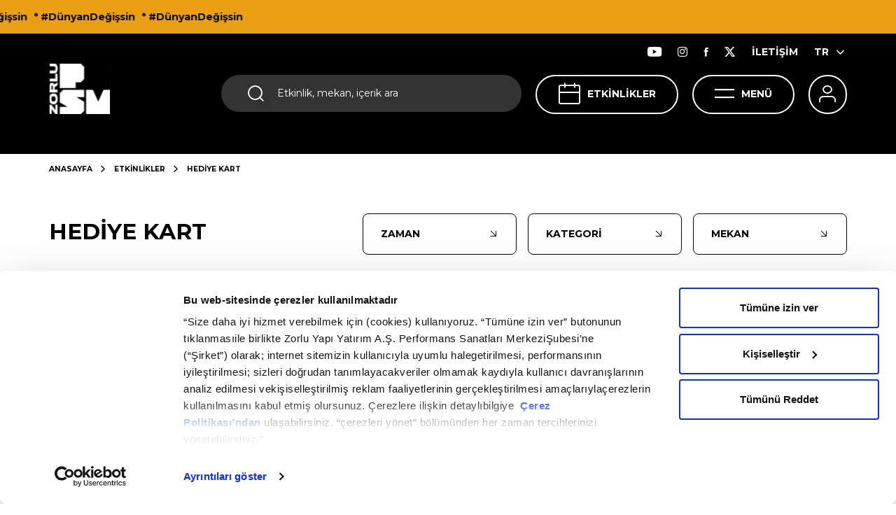

--- FILE ---
content_type: text/html; charset=utf-8
request_url: https://www.zorlupsm.com/etkinlikler/hediye-kart-kampanya?date=2024-03-18
body_size: 26635
content:
<!DOCTYPE html>
<html  lang="tr">
<head>

    <meta charset="utf-8">
    <meta name="viewport" content="width=device-width, height=device-height, initial-scale=1, maximum-scale=1, user-scalable=0"/>

    <link rel="stylesheet" href="/_assets/css/style.min.css?v=2tIdkOfUWArz6Rll5hbSBu7h1dM8GcTMqhRv49h_JJQ" />

    <link rel="preconnect" href="https://fonts.googleapis.com">
    <link rel="preconnect" href="https://fonts.gstatic.com" crossorigin="crossorigin">
    <link href="https://fonts.googleapis.com/css2?family=Montserrat:wght@400;500;700;800;900&display=swap" rel="stylesheet">

    <link as="style" rel="preload" onload="this.onload=null;this.rel='stylesheet'" type="text/css" href="https://cdn.jsdelivr.net/npm/daterangepicker/daterangepicker.css"/>

    <link rel="canonical" href="https://www.zorlupsm.com/etkinlikler/hediye-kart-kampanya"/>
    <link rel="apple-touch-icon" sizes="57x57" href="/_assets/images/favicon/apple-icon-57x57.png">
    <link rel="apple-touch-icon" sizes="60x60" href="/_assets/images/favicon/apple-icon-60x60.png">
    <link rel="apple-touch-icon" sizes="72x72" href="/_assets/images/favicon/apple-icon-72x72.png">
    <link rel="apple-touch-icon" sizes="76x76" href="/_assets/images/favicon/apple-icon-76x76.png">
    <link rel="apple-touch-icon" sizes="114x114" href="/_assets/images/favicon/apple-icon-114x114.png">
    <link rel="apple-touch-icon" sizes="120x120" href="/_assets/images/favicon/apple-icon-120x120.png">
    <link rel="apple-touch-icon" sizes="144x144" href="/_assets/images/favicon/apple-icon-144x144.png">
    <link rel="apple-touch-icon" sizes="152x152" href="/_assets/images/favicon/apple-icon-152x152.png">
    <link rel="apple-touch-icon" sizes="180x180" href="/_assets/images/favicon/apple-icon-180x180.png">
    <link rel="icon" type="image/png" sizes="192x192" href="/_assets/images/favicon/android-icon-192x192.png">
    <link rel="icon" type="image/png" sizes="32x32" href="/_assets/images/favicon/favicon-32x32.png">
    <link rel="icon" type="image/png" sizes="96x96" href="/_assets/images/favicon/favicon-96x96.png">
    <link rel="icon" type="image/png" sizes="16x16" href="/_assets/images/favicon/favicon-16x16.png">
    <link rel="manifest" href="/_assets/images/favicon/manifest.json">
    <meta name="msapplication-TileColor" content="#ffffff">
    <meta name="msapplication-TileImage" content="~/_assets/images/favicon/ms-icon-144x144.png">
    <meta name="theme-color" content="#ffffff">


    
    




    <title>Hediye Kart Kampanya | Zorlu Performans Sanatları Merkezi</title>


    <meta property="og:title" content="Hediye Kart Kampanya | Zorlu Performans Sanatları Merkezi" />


    <meta name="twitter:card" content="summary" />
    <meta name="twitter:site" content="Hediye Kart Kampanya | Zorlu Performans Sanatları Merkezi" />
    <meta name="twitter:title" content="Hediye Kart Kampanya | Zorlu Performans Sanatları Merkezi" />
    <meta name="twitter:description" content="Hediye Kart Kampanya | Zorlu Performans Sanatları Merkezi" />



    <meta property="og:description" content="Hediye Kart Kampanya | Zorlu Performans Sanatları Merkezi" />





        <meta property="og:image" content="http://www.zorlupsm.com/_assets/images/logo.png" />
        <meta name="twitter:image" content="http://www.zorlupsm.com/_assets/images/logo.png" />





<!-- Google Tag Manager -->
<script>(function(w,d,s,l,i){w[l]=w[l]||[];w[l].push({'gtm.start':
new Date().getTime(),event:'gtm.js'});var f=d.getElementsByTagName(s)[0],
j=d.createElement(s),dl=l!='dataLayer'?'&l='+l:'';j.async=true;j.src=
'https://www.googletagmanager.com/gtm.js?id='+i+dl;f.parentNode.insertBefore(j,f);
})(window,document,'script','dataLayer','GTM-5M7GPP');</script>
<!-- End Google Tag Manager -->
    <meta name="language-prefix" content="">

        <!-- Meta Pixel Code -->
        <script>
        !function(f,b,e,v,n,t,s)
        {if(f.fbq)return;n=f.fbq=function(){n.callMethod?
        n.callMethod.apply(n,arguments):n.queue.push(arguments)};
        if(!f._fbq)f._fbq=n;n.push=n;n.loaded=!0;n.version='2.0';
        n.queue=[];t=b.createElement(e);t.async=!0;
        t.src=v;s=b.getElementsByTagName(e)[0];
        s.parentNode.insertBefore(t,s)}(window, document,'script',
        'https://connect.facebook.net/en_US/fbevents.js');
        fbq('init', '255071382883910');
        fbq('track', 'PageView');
        </script>
        <noscript>
            <img height="1" width="1" style="display:none"
                 src=https://www.facebook.com/tr?id=255071382883910&ev=PageView&noscript=1/>
        </noscript>
        <!-- End Meta Pixel Code -->
</head>
<body class="">

<div id="overlay" class="overlay"></div>

<div class="loader d-none">
    <div class="loader-item"></div>
</div>

<div class="topbanner">
    <div class="topbanner-wrapper">
        <ul class="topbanner-wrapper-list">
                <li>* #DünyanDeğişsin</li>
                <li>* #DünyanDeğişsin</li>
                <li>* #DünyanDeğişsin</li>
        </ul>
    </div>
</div>



<header>
    <div class="static-menubar"></div>
    <div class="menubar">
        <div class="container-fluid">
            <div class="menubar-wrapper">
                <a href="/" class="logo">
                    <img decoding="async" src="/_assets/images/Logo2.svg" width="88" height="72" />
                </a>
                <div class="menubar-wrapper--right">
                    <div class="menubar-wrapper--right-top">
                        <ul>
                            <li><a href="https://www.youtube.com/user/ZorluCenterPSM" class="btn" target="_blank"><em class="icon icon-youtube"></em></a></li>
                            <li><a href="https://www.instagram.com/Zorlu_PSM" class="btn" target="_blank"><em class="icon icon-instagram"></em></a></li>
                            <li><a href="https://www.facebook.com/ZorluPerformansSanatlariMerkezi" class="btn" target="_blank"><em class="icon icon-facebook"></em></a></li>
                            <li><a href="https://twitter.com/ZorluPSM" class="btn" target="_blank"><em class="icon icon-twitter"></em></a></li>

                                <li> <a href="/iletisim" class="btn">İLETİŞİM</a></li>

                                <li>
                                    <div class="language">
                                        <ul class="language-content">
                                            <li><a href="/" class="btn">TR<em class="icon icon-chevron-down"></em></a></li>
                                                <li><a href="/en" class="btn">EN<em class="icon icon-chevron-down"></em></a></li>
                                        </ul>
                                    </div>
                                </li>
                        </ul>
                    </div>
                    <div class="menubar-wrapper--right-bottom">
                        <div class="search" id="search">
                            <em class="icon icon-search"></em>
                            <form action="/arama-sonuclari" method="get" novalidate="novalidate">
                                <input class="search-input" name="q" type="text" placeholder="Etkinlik, mekan, içerik ara" value="" />
                            </form>
                        </div>
                        <div class="search-menu">
                            <div class="search">
                                <form action="/arama-sonuclari" method="get" novalidate="novalidate">
                                    <input class="search-input" id="search-input" name="q" type="text" placeholder="Etkinlik, mekan, içerik ara" value="" /> <input class="search-icon" type="submit" /> <em class="icon icon-search"></em>
                                </form>
                            </div>
                            <button class="btn btn-close"><em class="icon icon-close"></em></button>

                                    <div class="my-lg-4 search-popular-events">
                                        <b class="my-lg-3 d-block">POPÜLER ETKİNLİKLER</b>
                                        <div class="row justify-content-center search-popular-events-row">

                                                <div class="col-lg-4 col-md-4">
                                                    <a href="/etkinlikler/afife">
                                                        <img decoding="async" class="h-auto" src="/medium/Activity/Image/709d18a5-3126-4603-902d-259b1325e91d" width="300" height="230" loading="lazy" alt="" />
                                                        <em class="icon icon-arrow-filter"></em>
                                                    </a>
                                                </div>
                                                <div class="col-lg-4 col-md-4">
                                                    <a href="/etkinlikler/ata-demirer-gazinosu">
                                                        <img decoding="async" class="h-auto" src="/medium/Activity/Image/66a100b5-c8a8-4c00-a8d9-b6ea033100fa" width="300" height="230" loading="lazy" alt="" />
                                                        <em class="icon icon-arrow-filter"></em>
                                                    </a>
                                                </div>
                                                <div class="col-lg-4 col-md-4">
                                                    <a href="/etkinlikler/insanlar-mekanlar-nesneler">
                                                        <img decoding="async" class="h-auto" src="/medium/Activity/Image/cf64f51a-d721-4a08-806f-714f8a52a790" width="300" height="230" loading="lazy" alt="" />
                                                        <em class="icon icon-arrow-filter"></em>
                                                    </a>
                                                </div>

                                        </div>
                                    </div>
                                    <div class="my-lg-4 search-popular-list">
                                        <b class="my-lg-3 d-block">POPÜLER İÇERİKLER</b>
                                        <ul>
                                                <li> <a href="/ziyaret/otopark-gise-vestiyer" target="_self">ULAŞIM &amp; OTOPARK</a><em class="icon icon-arrow-filter"></em></li>
                                                <li> <a href="/kiralama/kurumsal-kiralama" target="_self">KURUMSAL KİRALAMA</a><em class="icon icon-arrow-filter"></em></li>
                                        </ul>
                                    </div>

                        </div>

                            <a href="/etkinlikler" class="events">ETKİNLİKLER<em class="icon icon-calendar"></em></a>

                        <a href="/etkinlikler" class="calendar-btn">TAKVİM<em class="icon icon-calendar"></em></a>
                        <a href="javascript:;" class="menu-btn">MENÜ<em class="icon icon-hamburger"></em></a>

                            <a href="/giris" class="user"><em class="icon icon-user"></em></a>


                        <div class="account-menu">
                            <div class="account-menu-wrapper">
                                <div class="container-fluid">
                                    <div class="account-menu-wrapper-btn">
                                        <button class="d-md-none d-none d-lg-block menu-btn dark btn btn-close"><em class="icon icon-close"></em>KAPAT</button>
                                        <button class="d-md-block d-lg-none btn btn-close"><em class="icon icon-close"></em></button>
                                    </div>
                                    <div class="d-flex d-lg-none align-items-center px-3">
                                        <div class="account-menu-login ">
                                            <a href="/giris">
                                                <em class="icon icon-user"></em>
                                                Giriş Yap
                                            </a>
                                        </div>
                                            <div class="language">
                                                <div class="dropdown">

                                                    <button class="dropdown-toggle" id="dropdownMenuButton" data-toggle="dropdown" aria-haspopup="true" aria-expanded="false">
                                                        TR
                                                        <em class="icon icon-chevron-down"></em>
                                                    </button>
                                                    <ul class="language-content dropdown-menu">
                                                        <li><a href="/" class="btn">TR<em class="icon icon-chevron-down"></em></a></li>
                                                            <li><a href="/en" class="btn">EN<em class="icon icon-chevron-down"></em></a></li>
                                                    </ul>
                                                </div>

                                            </div>
                                    </div>
                                </div>
                                <div class="account-menu-wrapper-content">
                                    <div class="account-menu-wrapper-content-first">
                                        <div class="container">
                                            <div class="account-menu-wrapper-content-first-wrapper">

                                                        <div class="accordion">
                                                            <div class="accordion-item">
                                                                <div class="accordion-item-header">
                                                                    <div class="accordion-item-header-wrapper"><em class="icon head-icon icon-arrow-filter icon-menu-ziyaret"></em><a href="javascript:void(0)">ZİYARET</a></div><em class="icon icon-arrow-filter"></em>
                                                                </div>
                                                                <div class="accordion-collapse collapse">
                                                                    <div class="accordion-body">
                                                                        <ul class="accordion-body-list">
                                                                                <li> <a href="/ziyaret/mekanlar">MEKANLAR</a><em class="icon icon-arrow-filter"></em></li>
                                                                                <li> <a href="/ziyaret/yeme-icme">YEME &amp; İÇME</a><em class="icon icon-arrow-filter"></em></li>
                                                                                <li> <a href="/ziyaret/psm-360">PSM 360</a><em class="icon icon-arrow-filter"></em></li>
                                                                                <li> <a href="/ziyaret/otopark-gise-vestiyer">OTOPARK - GİŞE - VESTİYER</a><em class="icon icon-arrow-filter"></em></li>
                                                                        </ul>
                                                                    </div>
                                                                </div>
                                                            </div>
                                                        </div>
                                                        <ul>
                                                            <li> <em class="icon head-icon icon-arrow-filter icon-juzdan-sdk"></em><a href="/son-dakika-koltugum-mobile">SON DAKİKA KOLTUĞUM</a></li>
                                                        </ul>
                                                        <ul>
                                                            <li> <em class="icon head-icon icon-arrow-filter icon-menu-youtube"></em><a href="/psm-youtube">ZORLU PSM YOUTUBE</a></li>
                                                        </ul>
                                                        <div class="accordion">
                                                            <div class="accordion-item">
                                                                <div class="accordion-item-header">
                                                                    <div class="accordion-item-header-wrapper"><em class="icon head-icon icon-arrow-filter icon icon-production"></em><a href="javascript:void(0)">ZORLU PSM PRODÜKSİYONLARI</a></div><em class="icon icon-arrow-filter"></em>
                                                                </div>
                                                                <div class="accordion-collapse collapse">
                                                                    <div class="accordion-body">
                                                                        <ul class="accordion-body-list">
                                                                                <li> <a href="/zorlu-psm-produksiyonu/1923">1923</a><em class="icon icon-arrow-filter"></em></li>
                                                                                <li> <a href="/zorlu-psm-produksiyonu/balina">BALİNA</a><em class="icon icon-arrow-filter"></em></li>
                                                                                <li> <a href="/zorlu-psm-produksiyonu/sona-eren-zorlu-psm-produksiyonlari">SONA EREN ZORLU PSM PRODÜKSİYONLARI</a><em class="icon icon-arrow-filter"></em></li>
                                                                                <li> <a href="/zorlu-psm-produksiyonu/oyuncu-secmeleri">OYUNCU SEÇMELERİ</a><em class="icon icon-arrow-filter"></em></li>
                                                                        </ul>
                                                                    </div>
                                                                </div>
                                                            </div>
                                                        </div>
                                                        <ul>
                                                            <li> <em class="icon head-icon icon-arrow-filter icon-menu-blog"></em><a href="/psm-blog">PSM BLOG</a></li>
                                                        </ul>

                                            </div>
                                        </div>
                                    </div>

                                        <div class="account-menu-wrapper-content-second">
                                            <div class="container">
                                                <div class="account-menu-wrapper-content-second-wrapper">

                                                            <div class="accordion">
                                                                <div class="accordion-item">
                                                                    <div class="accordion-item-header">
                                                                        <div class="accordion-item-header-wrapper"><em class="icon head-icon  icon icon-akademi"></em><a href="javascript:void(0)">PSM AKADEMİ</a></div><em class="icon icon-arrow-filter"></em>
                                                                    </div>
                                                                    <div class="accordion-collapse collapse">
                                                                        <div class="accordion-body">
                                                                            <ul class="accordion-body-list">
                                                                                    <li> <a href="/psm-akademi/psm-akademi-ile-sahne-teknisyenligi-programi">PSM AKADEMİ İLE SAHNE TEKNİSYENLİĞİ PROGRAMI</a><em class="icon icon-arrow-filter"></em></li>
                                                                            </ul>
                                                                        </div>
                                                                    </div>
                                                                </div>
                                                            </div>
                                                            <div class="accordion">
                                                                <div class="accordion-item">
                                                                    <div class="accordion-item-header">
                                                                        <div class="accordion-item-header-wrapper"><em class="icon head-icon  icon icon-kurumsal"></em><a href="javascript:void(0)">KURUMSAL</a></div><em class="icon icon-arrow-filter"></em>
                                                                    </div>
                                                                    <div class="accordion-collapse collapse">
                                                                        <div class="accordion-body">
                                                                            <ul class="accordion-body-list">
                                                                                    <li> <a href="/kurumsal/hakkimizda">HAKKIMIZDA</a><em class="icon icon-arrow-filter"></em></li>
                                                                                    <li> <a href="/kurumsal/yonetim-kadrosu">YÖNETİM KADROSU</a><em class="icon icon-arrow-filter"></em></li>
                                                                                    <li> <a href="/kurumsal/psm-atolye">PSM ATÖLYE</a><em class="icon icon-arrow-filter"></em></li>
                                                                                    <li> <a href="/kurumsal/kariyer">KARİYER</a><em class="icon icon-arrow-filter"></em></li>
                                                                                    <li> <a href="/kurumsal/zorlu-cocuk-tiyatrosu">ZORLU ÇOCUK TİYATROSU</a><em class="icon icon-arrow-filter"></em></li>
                                                                                    <li> <a href="/kurumsal/sosyal-fayda">SOSYAL FAYDA</a><em class="icon icon-arrow-filter"></em></li>
                                                                                    <li> <a href="/kurumsal/surdurulebilirlik">SÜRDÜRÜLEBİLİRLİK</a><em class="icon icon-arrow-filter"></em></li>
                                                                            </ul>
                                                                        </div>
                                                                    </div>
                                                                </div>
                                                            </div>
                                                            <div class="accordion">
                                                                <div class="accordion-item">
                                                                    <div class="accordion-item-header">
                                                                        <div class="accordion-item-header-wrapper"><em class="icon head-icon  icon icon-kiralama"></em><a href="javascript:void(0)">KİRALAMA</a></div><em class="icon icon-arrow-filter"></em>
                                                                    </div>
                                                                    <div class="accordion-collapse collapse">
                                                                        <div class="accordion-body">
                                                                            <ul class="accordion-body-list">
                                                                                    <li> <a href="/kiralama/kurumsal-kiralama">KURUMSAL KİRALAMA</a><em class="icon icon-arrow-filter"></em></li>
                                                                                    <li> <a href="/kiralama/sanatsal-kiralama">SANATSAL KİRALAMA</a><em class="icon icon-arrow-filter"></em></li>
                                                                            </ul>
                                                                        </div>
                                                                    </div>
                                                                </div>
                                                            </div>
                                                            <div class="accordion">
                                                                <div class="accordion-item">
                                                                    <div class="accordion-item-header">
                                                                        <div class="accordion-item-header-wrapper"><em class="icon head-icon  icon icon-isbirligi"></em><a href="javascript:void(0)">İŞ BİRLİĞİ</a></div><em class="icon icon-arrow-filter"></em>
                                                                    </div>
                                                                    <div class="accordion-collapse collapse">
                                                                        <div class="accordion-body">
                                                                            <ul class="accordion-body-list">
                                                                                    <li> <a href="/is-birligi/altin-koltuk">ALTIN KOLTUK</a><em class="icon icon-arrow-filter"></em></li>
                                                                                    <li> <a href="/is-birligi/loca">LOCA</a><em class="icon icon-arrow-filter"></em></li>
                                                                                    <li> <a href="/is-birligi/sponsorluk">SPONSORLUK</a><em class="icon icon-arrow-filter"></em></li>
                                                                            </ul>
                                                                        </div>
                                                                    </div>
                                                                </div>
                                                            </div>
                                                            <ul>
                                                                <li> <em class="icon head-icon icon-arrow-filter icon icon-iletisim"></em><a href="/iletisim">İLETİŞİM</a></li>
                                                            </ul>
                                                            <ul>
                                                                <li> <em class="icon head-icon icon-arrow-filter"></em><a href="/uyelik">ÜYELİK</a></li>
                                                            </ul>
                                                            <ul>
                                                                <li> <em class="icon head-icon icon-arrow-filter icon-arrow-filter"></em><a href="/kampanyalar">KAMPANYALAR</a></li>
                                                            </ul>

                                                </div>
                                            </div>
                                        </div>

                                </div>
                            </div>
                        </div>

                    </div>
                </div>
            </div>
            <div class="menubar-wrapper--right-bottom mobile-search">
                <div class="search" id="search">
                    <em class="icon icon-search"></em>
                    <input class="search-input" type="text" placeholder="Etkinlik, mekan, içerik ara" />
                </div>
                <div class="search-menu">
                    <div class="search">
                        <form action="/arama-sonuclari" method="get" novalidate="novalidate">
                            <input class="search-input" id="search-input" name="q" type="text" placeholder="Etkinlik, mekan, içerik ara" /><em class="icon icon-search"></em>
                        </form>
                    </div>
                    <button class="btn btn-close"><em class="icon icon-close"></em></button>

                            <div class="my-lg-4 mt-5 search-popular-events">
                                <b class="my-lg-3 mb-4 d-block">POPÜLER ETKİNLİKLER</b>


                                <div class="search-swiper swiper centerfix">
                                    <div class="swiper-wrapper">


                                            <div class="swiper-slide">
                                                <a href="/etkinlikler/afife">
                                                    <img decoding="async" class="w-100" src="/medium/Activity/Image/709d18a5-3126-4603-902d-259b1325e91d" width="150" height="150" loading="lazy" alt="" />
                                                    <em class="icon icon-arrow-filter"></em>
                                                </a>
                                            </div>
                                            <div class="swiper-slide">
                                                <a href="/etkinlikler/ata-demirer-gazinosu">
                                                    <img decoding="async" class="w-100" src="/medium/Activity/Image/66a100b5-c8a8-4c00-a8d9-b6ea033100fa" width="150" height="150" loading="lazy" alt="" />
                                                    <em class="icon icon-arrow-filter"></em>
                                                </a>
                                            </div>
                                            <div class="swiper-slide">
                                                <a href="/etkinlikler/insanlar-mekanlar-nesneler">
                                                    <img decoding="async" class="w-100" src="/medium/Activity/Image/cf64f51a-d721-4a08-806f-714f8a52a790" width="150" height="150" loading="lazy" alt="" />
                                                    <em class="icon icon-arrow-filter"></em>
                                                </a>
                                            </div>

                                    </div>
                                    <div class="header-scrollbar swiper-scrollbar "></div>
                                </div>

                            </div>
                            <div class="my-lg-4 mt-5 search-popular-list">
                                <b class="my-lg-3 mb-4 d-block">POPÜLER İÇERİKLER</b>
                                <ul>
                                        <li> <a href="/ziyaret/otopark-gise-vestiyer" target="_self">ULAŞIM &amp; OTOPARK</a><em class="icon icon-arrow-filter"></em></li>
                                        <li> <a href="/kiralama/kurumsal-kiralama" target="_self">KURUMSAL KİRALAMA</a><em class="icon icon-arrow-filter"></em></li>
                                </ul>
                            </div>

                </div>
            </div>
        </div>
    </div>
</header>

<main class="">
    






    <div class="maximum">
        <div class="maximum-hero">
            <div class="maximum-hero-wrapper " style="">
                <div class="maximum-hero-wrapper-shadow">
                    
    <div class="breadcrumb">
        <div class="container-fluid">
            <ul>
                <li><a href="/">ANASAYFA</a><em class="icon icon-chevron-down"></em></li>
                    <li><a href="/etkinlikler">ETKİNLİKLER</a><em class="icon icon-chevron-down"></em></li>
                <p>HEDİYE KART</p>
            </ul>
        </div>
    </div>

                    <div class="container-fluid mb-lg-5">
                    </div>
                </div>


            </div>
        </div>
    </div>



<section class="activity-module">

    <div class="container-fluid">
        <div class="filter">

                <h1 class="filter-title" data-default="ETKİNLİKLER" data-url="https://www.zorlupsm.com/etkinlikler">HEDİYE KART</h1>
            <span class="filter-group">
                <a class="filter-btn remove clear_allFilter d-none" href="javascript:void(0)"><span><em class="icon icon-close"></em></span>FİLTRELERİ TEMİZLE</a>
                <a class="filter-btn calendar-btn" href="#event-filter-datapicker">ZAMAN<span class="info d-none info_filter_date"></span><em class="icon icon-arrow-filter"></em></a>
                <span class="filter-btn" data-toggle="modal" data-target="#eventTypeModal">KATEGORİ<span class="info d-none info_filter_categoryContentBaseId"></span><em class="icon icon-arrow-filter"></em></span>
                <span class="filter-btn" data-toggle="modal" data-target="#placeModal">MEKAN<span class="info d-none info_filter_placeContentBaseId"></span><em class="icon icon-arrow-filter"></em></span>
            </span>
            <span class="filter-mobile" data-toggle="modal" data-target="#mobileFilterModal"><span class="info d-none info_filter_cumulative">3</span><em class="icon icon-filter"></em></span>
        </div>
    </div>

    <div class="container-fluid calendar-container">
        <div class="calendar dragscroll">
            <div class="row">
                <div class="col-auto">
                    <a href="/etkinlikler/hediye-kart-kampanya" class="calendar-box ">


                        <em class="icon icon-calendar"></em>
                        <span class="divider"></span>
                        <span>
                            <b class=""> Tümü </b>
                        </span>
                    </a>
                </div>


                    <div class="col">
                        <a href="/etkinlikler/hediye-kart-kampanya?date=2026-01-18" class="calendar-box ">
                            <span>
                                <b class="day">18</b>
                                <b class="month">Ocak</b>
                            </span>
                                <span class="divider"></span>
                                <span><b>BUGÜN</b></span>
                        </a>
                    </div>
                    <div class="col">
                        <a href="/etkinlikler/hediye-kart-kampanya?date=2026-01-19" class="calendar-box ">
                            <span>
                                <b class="day">19</b>
                                <b class="month">Ocak</b>
                            </span>
                        </a>
                    </div>
                    <div class="col">
                        <a href="/etkinlikler/hediye-kart-kampanya?date=2026-01-20" class="calendar-box ">
                            <span>
                                <b class="day">20</b>
                                <b class="month">Ocak</b>
                            </span>
                        </a>
                    </div>
                    <div class="col">
                        <a href="/etkinlikler/hediye-kart-kampanya?date=2026-01-21" class="calendar-box ">
                            <span>
                                <b class="day">21</b>
                                <b class="month">Ocak</b>
                            </span>
                        </a>
                    </div>
                    <div class="col">
                        <a href="/etkinlikler/hediye-kart-kampanya?date=2026-01-22" class="calendar-box ">
                            <span>
                                <b class="day">22</b>
                                <b class="month">Ocak</b>
                            </span>
                        </a>
                    </div>
                    <div class="col">
                        <a href="/etkinlikler/hediye-kart-kampanya?date=2026-01-23" class="calendar-box ">
                            <span>
                                <b class="day">23</b>
                                <b class="month">Ocak</b>
                            </span>
                        </a>
                    </div>
                    <div class="col">
                        <a href="/etkinlikler/hediye-kart-kampanya?date=2026-01-24" class="calendar-box ">
                            <span>
                                <b class="day">24</b>
                                <b class="month">Ocak</b>
                            </span>
                        </a>
                    </div>
                    <div class="col">
                        <a href="/etkinlikler/hediye-kart-kampanya?date=2026-01-25" class="calendar-box ">
                            <span>
                                <b class="day">25</b>
                                <b class="month">Ocak</b>
                            </span>
                        </a>
                    </div>
                    <div class="col">
                        <a href="/etkinlikler/hediye-kart-kampanya?date=2026-01-26" class="calendar-box ">
                            <span>
                                <b class="day">26</b>
                                <b class="month">Ocak</b>
                            </span>
                        </a>
                    </div>
                    <div class="col">
                        <a href="/etkinlikler/hediye-kart-kampanya?date=2026-01-27" class="calendar-box ">
                            <span>
                                <b class="day">27</b>
                                <b class="month">Ocak</b>
                            </span>
                        </a>
                    </div>
                    <div class="col">
                        <a href="/etkinlikler/hediye-kart-kampanya?date=2026-01-28" class="calendar-box ">
                            <span>
                                <b class="day">28</b>
                                <b class="month">Ocak</b>
                            </span>
                        </a>
                    </div>
                    <div class="col">
                        <a href="/etkinlikler/hediye-kart-kampanya?date=2026-01-29" class="calendar-box ">
                            <span>
                                <b class="day">29</b>
                                <b class="month">Ocak</b>
                            </span>
                        </a>
                    </div>
                    <div class="col">
                        <a href="/etkinlikler/hediye-kart-kampanya?date=2026-01-30" class="calendar-box ">
                            <span>
                                <b class="day">30</b>
                                <b class="month">Ocak</b>
                            </span>
                        </a>
                    </div>
                    <div class="col">
                        <a href="/etkinlikler/hediye-kart-kampanya?date=2026-01-31" class="calendar-box ">
                            <span>
                                <b class="day">31</b>
                                <b class="month">Ocak</b>
                            </span>
                        </a>
                    </div>
                    <div class="col">
                        <a href="/etkinlikler/hediye-kart-kampanya?date=2026-02-01" class="calendar-box ">
                            <span>
                                <b class="day">1</b>
                                <b class="month">Şubat</b>
                            </span>
                        </a>
                    </div>
                    <div class="col">
                        <a href="/etkinlikler/hediye-kart-kampanya?date=2026-02-02" class="calendar-box ">
                            <span>
                                <b class="day">2</b>
                                <b class="month">Şubat</b>
                            </span>
                        </a>
                    </div>
                    <div class="col">
                        <a href="/etkinlikler/hediye-kart-kampanya?date=2026-02-03" class="calendar-box ">
                            <span>
                                <b class="day">3</b>
                                <b class="month">Şubat</b>
                            </span>
                        </a>
                    </div>
                    <div class="col">
                        <a href="/etkinlikler/hediye-kart-kampanya?date=2026-02-04" class="calendar-box ">
                            <span>
                                <b class="day">4</b>
                                <b class="month">Şubat</b>
                            </span>
                        </a>
                    </div>
                    <div class="col">
                        <a href="/etkinlikler/hediye-kart-kampanya?date=2026-02-05" class="calendar-box ">
                            <span>
                                <b class="day">5</b>
                                <b class="month">Şubat</b>
                            </span>
                        </a>
                    </div>
                    <div class="col">
                        <a href="/etkinlikler/hediye-kart-kampanya?date=2026-02-06" class="calendar-box ">
                            <span>
                                <b class="day">6</b>
                                <b class="month">Şubat</b>
                            </span>
                        </a>
                    </div>
                    <div class="col">
                        <a href="/etkinlikler/hediye-kart-kampanya?date=2026-02-07" class="calendar-box ">
                            <span>
                                <b class="day">7</b>
                                <b class="month">Şubat</b>
                            </span>
                        </a>
                    </div>
                    <div class="col">
                        <a href="/etkinlikler/hediye-kart-kampanya?date=2026-02-08" class="calendar-box ">
                            <span>
                                <b class="day">8</b>
                                <b class="month">Şubat</b>
                            </span>
                        </a>
                    </div>
                    <div class="col">
                        <a href="/etkinlikler/hediye-kart-kampanya?date=2026-02-09" class="calendar-box ">
                            <span>
                                <b class="day">9</b>
                                <b class="month">Şubat</b>
                            </span>
                        </a>
                    </div>
                    <div class="col">
                        <a href="/etkinlikler/hediye-kart-kampanya?date=2026-02-10" class="calendar-box ">
                            <span>
                                <b class="day">10</b>
                                <b class="month">Şubat</b>
                            </span>
                        </a>
                    </div>
                    <div class="col">
                        <a href="/etkinlikler/hediye-kart-kampanya?date=2026-02-11" class="calendar-box ">
                            <span>
                                <b class="day">11</b>
                                <b class="month">Şubat</b>
                            </span>
                        </a>
                    </div>
                    <div class="col">
                        <a href="/etkinlikler/hediye-kart-kampanya?date=2026-02-12" class="calendar-box ">
                            <span>
                                <b class="day">12</b>
                                <b class="month">Şubat</b>
                            </span>
                        </a>
                    </div>
                    <div class="col">
                        <a href="/etkinlikler/hediye-kart-kampanya?date=2026-02-13" class="calendar-box ">
                            <span>
                                <b class="day">13</b>
                                <b class="month">Şubat</b>
                            </span>
                        </a>
                    </div>
                    <div class="col">
                        <a href="/etkinlikler/hediye-kart-kampanya?date=2026-02-14" class="calendar-box ">
                            <span>
                                <b class="day">14</b>
                                <b class="month">Şubat</b>
                            </span>
                        </a>
                    </div>
                    <div class="col">
                        <a href="/etkinlikler/hediye-kart-kampanya?date=2026-02-15" class="calendar-box ">
                            <span>
                                <b class="day">15</b>
                                <b class="month">Şubat</b>
                            </span>
                        </a>
                    </div>
                    <div class="col">
                        <a href="/etkinlikler/hediye-kart-kampanya?date=2026-02-16" class="calendar-box ">
                            <span>
                                <b class="day">16</b>
                                <b class="month">Şubat</b>
                            </span>
                        </a>
                    </div>
                    <div class="col">
                        <a href="/etkinlikler/hediye-kart-kampanya?date=2026-02-17" class="calendar-box ">
                            <span>
                                <b class="day">17</b>
                                <b class="month">Şubat</b>
                            </span>
                        </a>
                    </div>
                    <div class="col">
                        <a href="/etkinlikler/hediye-kart-kampanya?date=2026-02-18" class="calendar-box ">
                            <span>
                                <b class="day">18</b>
                                <b class="month">Şubat</b>
                            </span>
                        </a>
                    </div>
                    <div class="col">
                        <a href="/etkinlikler/hediye-kart-kampanya?date=2026-02-19" class="calendar-box ">
                            <span>
                                <b class="day">19</b>
                                <b class="month">Şubat</b>
                            </span>
                        </a>
                    </div>
                    <div class="col">
                        <a href="/etkinlikler/hediye-kart-kampanya?date=2026-02-20" class="calendar-box ">
                            <span>
                                <b class="day">20</b>
                                <b class="month">Şubat</b>
                            </span>
                        </a>
                    </div>
                    <div class="col">
                        <a href="/etkinlikler/hediye-kart-kampanya?date=2026-02-21" class="calendar-box ">
                            <span>
                                <b class="day">21</b>
                                <b class="month">Şubat</b>
                            </span>
                        </a>
                    </div>
                    <div class="col">
                        <a href="/etkinlikler/hediye-kart-kampanya?date=2026-02-22" class="calendar-box ">
                            <span>
                                <b class="day">22</b>
                                <b class="month">Şubat</b>
                            </span>
                        </a>
                    </div>
                    <div class="col">
                        <a href="/etkinlikler/hediye-kart-kampanya?date=2026-02-23" class="calendar-box ">
                            <span>
                                <b class="day">23</b>
                                <b class="month">Şubat</b>
                            </span>
                        </a>
                    </div>
                    <div class="col">
                        <a href="/etkinlikler/hediye-kart-kampanya?date=2026-02-24" class="calendar-box ">
                            <span>
                                <b class="day">24</b>
                                <b class="month">Şubat</b>
                            </span>
                        </a>
                    </div>
                    <div class="col">
                        <a href="/etkinlikler/hediye-kart-kampanya?date=2026-02-25" class="calendar-box ">
                            <span>
                                <b class="day">25</b>
                                <b class="month">Şubat</b>
                            </span>
                        </a>
                    </div>
                    <div class="col">
                        <a href="/etkinlikler/hediye-kart-kampanya?date=2026-02-26" class="calendar-box ">
                            <span>
                                <b class="day">26</b>
                                <b class="month">Şubat</b>
                            </span>
                        </a>
                    </div>
                    <div class="col">
                        <a href="/etkinlikler/hediye-kart-kampanya?date=2026-02-27" class="calendar-box ">
                            <span>
                                <b class="day">27</b>
                                <b class="month">Şubat</b>
                            </span>
                        </a>
                    </div>
                    <div class="col">
                        <a href="/etkinlikler/hediye-kart-kampanya?date=2026-02-28" class="calendar-box ">
                            <span>
                                <b class="day">28</b>
                                <b class="month">Şubat</b>
                            </span>
                        </a>
                    </div>
                    <div class="col">
                        <a href="/etkinlikler/hediye-kart-kampanya?date=2026-03-01" class="calendar-box ">
                            <span>
                                <b class="day">1</b>
                                <b class="month">Mart</b>
                            </span>
                        </a>
                    </div>
                    <div class="col">
                        <a href="/etkinlikler/hediye-kart-kampanya?date=2026-03-02" class="calendar-box ">
                            <span>
                                <b class="day">2</b>
                                <b class="month">Mart</b>
                            </span>
                        </a>
                    </div>
                    <div class="col">
                        <a href="/etkinlikler/hediye-kart-kampanya?date=2026-03-03" class="calendar-box ">
                            <span>
                                <b class="day">3</b>
                                <b class="month">Mart</b>
                            </span>
                        </a>
                    </div>
                    <div class="col">
                        <a href="/etkinlikler/hediye-kart-kampanya?date=2026-03-04" class="calendar-box ">
                            <span>
                                <b class="day">4</b>
                                <b class="month">Mart</b>
                            </span>
                        </a>
                    </div>
                    <div class="col">
                        <a href="/etkinlikler/hediye-kart-kampanya?date=2026-03-05" class="calendar-box ">
                            <span>
                                <b class="day">5</b>
                                <b class="month">Mart</b>
                            </span>
                        </a>
                    </div>
                    <div class="col">
                        <a href="/etkinlikler/hediye-kart-kampanya?date=2026-03-06" class="calendar-box ">
                            <span>
                                <b class="day">6</b>
                                <b class="month">Mart</b>
                            </span>
                        </a>
                    </div>
                    <div class="col">
                        <a href="/etkinlikler/hediye-kart-kampanya?date=2026-03-07" class="calendar-box ">
                            <span>
                                <b class="day">7</b>
                                <b class="month">Mart</b>
                            </span>
                        </a>
                    </div>
                    <div class="col">
                        <a href="/etkinlikler/hediye-kart-kampanya?date=2026-03-08" class="calendar-box ">
                            <span>
                                <b class="day">8</b>
                                <b class="month">Mart</b>
                            </span>
                        </a>
                    </div>
                    <div class="col">
                        <a href="/etkinlikler/hediye-kart-kampanya?date=2026-03-09" class="calendar-box ">
                            <span>
                                <b class="day">9</b>
                                <b class="month">Mart</b>
                            </span>
                        </a>
                    </div>
                    <div class="col">
                        <a href="/etkinlikler/hediye-kart-kampanya?date=2026-03-10" class="calendar-box ">
                            <span>
                                <b class="day">10</b>
                                <b class="month">Mart</b>
                            </span>
                        </a>
                    </div>
                    <div class="col">
                        <a href="/etkinlikler/hediye-kart-kampanya?date=2026-03-11" class="calendar-box ">
                            <span>
                                <b class="day">11</b>
                                <b class="month">Mart</b>
                            </span>
                        </a>
                    </div>
                    <div class="col">
                        <a href="/etkinlikler/hediye-kart-kampanya?date=2026-03-12" class="calendar-box ">
                            <span>
                                <b class="day">12</b>
                                <b class="month">Mart</b>
                            </span>
                        </a>
                    </div>
                    <div class="col">
                        <a href="/etkinlikler/hediye-kart-kampanya?date=2026-03-13" class="calendar-box ">
                            <span>
                                <b class="day">13</b>
                                <b class="month">Mart</b>
                            </span>
                        </a>
                    </div>
                    <div class="col">
                        <a href="/etkinlikler/hediye-kart-kampanya?date=2026-03-14" class="calendar-box ">
                            <span>
                                <b class="day">14</b>
                                <b class="month">Mart</b>
                            </span>
                        </a>
                    </div>
                    <div class="col">
                        <a href="/etkinlikler/hediye-kart-kampanya?date=2026-03-15" class="calendar-box ">
                            <span>
                                <b class="day">15</b>
                                <b class="month">Mart</b>
                            </span>
                        </a>
                    </div>
                    <div class="col">
                        <a href="/etkinlikler/hediye-kart-kampanya?date=2026-03-16" class="calendar-box ">
                            <span>
                                <b class="day">16</b>
                                <b class="month">Mart</b>
                            </span>
                        </a>
                    </div>
                    <div class="col">
                        <a href="/etkinlikler/hediye-kart-kampanya?date=2026-03-17" class="calendar-box ">
                            <span>
                                <b class="day">17</b>
                                <b class="month">Mart</b>
                            </span>
                        </a>
                    </div>
                    <div class="col">
                        <a href="/etkinlikler/hediye-kart-kampanya?date=2026-03-18" class="calendar-box ">
                            <span>
                                <b class="day">18</b>
                                <b class="month">Mart</b>
                            </span>
                        </a>
                    </div>
                    <div class="col">
                        <a href="/etkinlikler/hediye-kart-kampanya?date=2026-03-19" class="calendar-box ">
                            <span>
                                <b class="day">19</b>
                                <b class="month">Mart</b>
                            </span>
                        </a>
                    </div>
                    <div class="col">
                        <a href="/etkinlikler/hediye-kart-kampanya?date=2026-03-20" class="calendar-box ">
                            <span>
                                <b class="day">20</b>
                                <b class="month">Mart</b>
                            </span>
                        </a>
                    </div>
                    <div class="col">
                        <a href="/etkinlikler/hediye-kart-kampanya?date=2026-03-21" class="calendar-box ">
                            <span>
                                <b class="day">21</b>
                                <b class="month">Mart</b>
                            </span>
                        </a>
                    </div>
                    <div class="col">
                        <a href="/etkinlikler/hediye-kart-kampanya?date=2026-03-22" class="calendar-box ">
                            <span>
                                <b class="day">22</b>
                                <b class="month">Mart</b>
                            </span>
                        </a>
                    </div>
                    <div class="col">
                        <a href="/etkinlikler/hediye-kart-kampanya?date=2026-03-23" class="calendar-box ">
                            <span>
                                <b class="day">23</b>
                                <b class="month">Mart</b>
                            </span>
                        </a>
                    </div>
                    <div class="col">
                        <a href="/etkinlikler/hediye-kart-kampanya?date=2026-03-24" class="calendar-box ">
                            <span>
                                <b class="day">24</b>
                                <b class="month">Mart</b>
                            </span>
                        </a>
                    </div>
                    <div class="col">
                        <a href="/etkinlikler/hediye-kart-kampanya?date=2026-03-25" class="calendar-box ">
                            <span>
                                <b class="day">25</b>
                                <b class="month">Mart</b>
                            </span>
                        </a>
                    </div>
                    <div class="col">
                        <a href="/etkinlikler/hediye-kart-kampanya?date=2026-03-26" class="calendar-box ">
                            <span>
                                <b class="day">26</b>
                                <b class="month">Mart</b>
                            </span>
                        </a>
                    </div>
                    <div class="col">
                        <a href="/etkinlikler/hediye-kart-kampanya?date=2026-03-27" class="calendar-box ">
                            <span>
                                <b class="day">27</b>
                                <b class="month">Mart</b>
                            </span>
                        </a>
                    </div>
                    <div class="col">
                        <a href="/etkinlikler/hediye-kart-kampanya?date=2026-03-28" class="calendar-box ">
                            <span>
                                <b class="day">28</b>
                                <b class="month">Mart</b>
                            </span>
                        </a>
                    </div>
                    <div class="col">
                        <a href="/etkinlikler/hediye-kart-kampanya?date=2026-03-29" class="calendar-box ">
                            <span>
                                <b class="day">29</b>
                                <b class="month">Mart</b>
                            </span>
                        </a>
                    </div>
                    <div class="col">
                        <a href="/etkinlikler/hediye-kart-kampanya?date=2026-03-30" class="calendar-box ">
                            <span>
                                <b class="day">30</b>
                                <b class="month">Mart</b>
                            </span>
                        </a>
                    </div>
                    <div class="col">
                        <a href="/etkinlikler/hediye-kart-kampanya?date=2026-03-31" class="calendar-box ">
                            <span>
                                <b class="day">31</b>
                                <b class="month">Mart</b>
                            </span>
                        </a>
                    </div>
                    <div class="col">
                        <a href="/etkinlikler/hediye-kart-kampanya?date=2026-04-01" class="calendar-box ">
                            <span>
                                <b class="day">1</b>
                                <b class="month">Nisan</b>
                            </span>
                        </a>
                    </div>
                    <div class="col">
                        <a href="/etkinlikler/hediye-kart-kampanya?date=2026-04-02" class="calendar-box ">
                            <span>
                                <b class="day">2</b>
                                <b class="month">Nisan</b>
                            </span>
                        </a>
                    </div>
                    <div class="col">
                        <a href="/etkinlikler/hediye-kart-kampanya?date=2026-04-03" class="calendar-box ">
                            <span>
                                <b class="day">3</b>
                                <b class="month">Nisan</b>
                            </span>
                        </a>
                    </div>
                    <div class="col">
                        <a href="/etkinlikler/hediye-kart-kampanya?date=2026-04-04" class="calendar-box ">
                            <span>
                                <b class="day">4</b>
                                <b class="month">Nisan</b>
                            </span>
                        </a>
                    </div>
                    <div class="col">
                        <a href="/etkinlikler/hediye-kart-kampanya?date=2026-04-05" class="calendar-box ">
                            <span>
                                <b class="day">5</b>
                                <b class="month">Nisan</b>
                            </span>
                        </a>
                    </div>
                    <div class="col">
                        <a href="/etkinlikler/hediye-kart-kampanya?date=2026-04-06" class="calendar-box ">
                            <span>
                                <b class="day">6</b>
                                <b class="month">Nisan</b>
                            </span>
                        </a>
                    </div>
                    <div class="col">
                        <a href="/etkinlikler/hediye-kart-kampanya?date=2026-04-07" class="calendar-box ">
                            <span>
                                <b class="day">7</b>
                                <b class="month">Nisan</b>
                            </span>
                        </a>
                    </div>
                    <div class="col">
                        <a href="/etkinlikler/hediye-kart-kampanya?date=2026-04-08" class="calendar-box ">
                            <span>
                                <b class="day">8</b>
                                <b class="month">Nisan</b>
                            </span>
                        </a>
                    </div>
                    <div class="col">
                        <a href="/etkinlikler/hediye-kart-kampanya?date=2026-04-09" class="calendar-box ">
                            <span>
                                <b class="day">9</b>
                                <b class="month">Nisan</b>
                            </span>
                        </a>
                    </div>
                    <div class="col">
                        <a href="/etkinlikler/hediye-kart-kampanya?date=2026-04-10" class="calendar-box ">
                            <span>
                                <b class="day">10</b>
                                <b class="month">Nisan</b>
                            </span>
                        </a>
                    </div>
                    <div class="col">
                        <a href="/etkinlikler/hediye-kart-kampanya?date=2026-04-11" class="calendar-box ">
                            <span>
                                <b class="day">11</b>
                                <b class="month">Nisan</b>
                            </span>
                        </a>
                    </div>
                    <div class="col">
                        <a href="/etkinlikler/hediye-kart-kampanya?date=2026-04-12" class="calendar-box ">
                            <span>
                                <b class="day">12</b>
                                <b class="month">Nisan</b>
                            </span>
                        </a>
                    </div>
                    <div class="col">
                        <a href="/etkinlikler/hediye-kart-kampanya?date=2026-04-13" class="calendar-box ">
                            <span>
                                <b class="day">13</b>
                                <b class="month">Nisan</b>
                            </span>
                        </a>
                    </div>
                    <div class="col">
                        <a href="/etkinlikler/hediye-kart-kampanya?date=2026-04-14" class="calendar-box ">
                            <span>
                                <b class="day">14</b>
                                <b class="month">Nisan</b>
                            </span>
                        </a>
                    </div>
                    <div class="col">
                        <a href="/etkinlikler/hediye-kart-kampanya?date=2026-04-15" class="calendar-box ">
                            <span>
                                <b class="day">15</b>
                                <b class="month">Nisan</b>
                            </span>
                        </a>
                    </div>
                    <div class="col">
                        <a href="/etkinlikler/hediye-kart-kampanya?date=2026-04-16" class="calendar-box ">
                            <span>
                                <b class="day">16</b>
                                <b class="month">Nisan</b>
                            </span>
                        </a>
                    </div>
                    <div class="col">
                        <a href="/etkinlikler/hediye-kart-kampanya?date=2026-04-17" class="calendar-box ">
                            <span>
                                <b class="day">17</b>
                                <b class="month">Nisan</b>
                            </span>
                        </a>
                    </div>
                    <div class="col">
                        <a href="/etkinlikler/hediye-kart-kampanya?date=2026-04-18" class="calendar-box ">
                            <span>
                                <b class="day">18</b>
                                <b class="month">Nisan</b>
                            </span>
                        </a>
                    </div>
                    <div class="col">
                        <a href="/etkinlikler/hediye-kart-kampanya?date=2026-04-19" class="calendar-box ">
                            <span>
                                <b class="day">19</b>
                                <b class="month">Nisan</b>
                            </span>
                        </a>
                    </div>
                    <div class="col">
                        <a href="/etkinlikler/hediye-kart-kampanya?date=2026-04-20" class="calendar-box ">
                            <span>
                                <b class="day">20</b>
                                <b class="month">Nisan</b>
                            </span>
                        </a>
                    </div>
                    <div class="col">
                        <a href="/etkinlikler/hediye-kart-kampanya?date=2026-04-21" class="calendar-box ">
                            <span>
                                <b class="day">21</b>
                                <b class="month">Nisan</b>
                            </span>
                        </a>
                    </div>
                    <div class="col">
                        <a href="/etkinlikler/hediye-kart-kampanya?date=2026-04-22" class="calendar-box ">
                            <span>
                                <b class="day">22</b>
                                <b class="month">Nisan</b>
                            </span>
                        </a>
                    </div>
                    <div class="col">
                        <a href="/etkinlikler/hediye-kart-kampanya?date=2026-04-23" class="calendar-box ">
                            <span>
                                <b class="day">23</b>
                                <b class="month">Nisan</b>
                            </span>
                        </a>
                    </div>
                    <div class="col">
                        <a href="/etkinlikler/hediye-kart-kampanya?date=2026-04-24" class="calendar-box ">
                            <span>
                                <b class="day">24</b>
                                <b class="month">Nisan</b>
                            </span>
                        </a>
                    </div>
                    <div class="col">
                        <a href="/etkinlikler/hediye-kart-kampanya?date=2026-04-25" class="calendar-box ">
                            <span>
                                <b class="day">25</b>
                                <b class="month">Nisan</b>
                            </span>
                        </a>
                    </div>
                    <div class="col">
                        <a href="/etkinlikler/hediye-kart-kampanya?date=2026-04-26" class="calendar-box ">
                            <span>
                                <b class="day">26</b>
                                <b class="month">Nisan</b>
                            </span>
                        </a>
                    </div>
                    <div class="col">
                        <a href="/etkinlikler/hediye-kart-kampanya?date=2026-04-27" class="calendar-box ">
                            <span>
                                <b class="day">27</b>
                                <b class="month">Nisan</b>
                            </span>
                        </a>
                    </div>
                    <div class="col">
                        <a href="/etkinlikler/hediye-kart-kampanya?date=2026-04-28" class="calendar-box ">
                            <span>
                                <b class="day">28</b>
                                <b class="month">Nisan</b>
                            </span>
                        </a>
                    </div>
                    <div class="col">
                        <a href="/etkinlikler/hediye-kart-kampanya?date=2026-04-29" class="calendar-box ">
                            <span>
                                <b class="day">29</b>
                                <b class="month">Nisan</b>
                            </span>
                        </a>
                    </div>
                    <div class="col">
                        <a href="/etkinlikler/hediye-kart-kampanya?date=2026-04-30" class="calendar-box ">
                            <span>
                                <b class="day">30</b>
                                <b class="month">Nisan</b>
                            </span>
                        </a>
                    </div>
                    <div class="col">
                        <a href="/etkinlikler/hediye-kart-kampanya?date=2026-05-01" class="calendar-box ">
                            <span>
                                <b class="day">1</b>
                                <b class="month">Mayıs</b>
                            </span>
                        </a>
                    </div>
                    <div class="col">
                        <a href="/etkinlikler/hediye-kart-kampanya?date=2026-05-02" class="calendar-box ">
                            <span>
                                <b class="day">2</b>
                                <b class="month">Mayıs</b>
                            </span>
                        </a>
                    </div>
                    <div class="col">
                        <a href="/etkinlikler/hediye-kart-kampanya?date=2026-05-03" class="calendar-box ">
                            <span>
                                <b class="day">3</b>
                                <b class="month">Mayıs</b>
                            </span>
                        </a>
                    </div>
                    <div class="col">
                        <a href="/etkinlikler/hediye-kart-kampanya?date=2026-05-04" class="calendar-box ">
                            <span>
                                <b class="day">4</b>
                                <b class="month">Mayıs</b>
                            </span>
                        </a>
                    </div>
                    <div class="col">
                        <a href="/etkinlikler/hediye-kart-kampanya?date=2026-05-05" class="calendar-box ">
                            <span>
                                <b class="day">5</b>
                                <b class="month">Mayıs</b>
                            </span>
                        </a>
                    </div>
                    <div class="col">
                        <a href="/etkinlikler/hediye-kart-kampanya?date=2026-05-06" class="calendar-box ">
                            <span>
                                <b class="day">6</b>
                                <b class="month">Mayıs</b>
                            </span>
                        </a>
                    </div>
                    <div class="col">
                        <a href="/etkinlikler/hediye-kart-kampanya?date=2026-05-07" class="calendar-box ">
                            <span>
                                <b class="day">7</b>
                                <b class="month">Mayıs</b>
                            </span>
                        </a>
                    </div>
                    <div class="col">
                        <a href="/etkinlikler/hediye-kart-kampanya?date=2026-05-08" class="calendar-box ">
                            <span>
                                <b class="day">8</b>
                                <b class="month">Mayıs</b>
                            </span>
                        </a>
                    </div>
                    <div class="col">
                        <a href="/etkinlikler/hediye-kart-kampanya?date=2026-05-09" class="calendar-box ">
                            <span>
                                <b class="day">9</b>
                                <b class="month">Mayıs</b>
                            </span>
                        </a>
                    </div>
                    <div class="col">
                        <a href="/etkinlikler/hediye-kart-kampanya?date=2026-05-10" class="calendar-box ">
                            <span>
                                <b class="day">10</b>
                                <b class="month">Mayıs</b>
                            </span>
                        </a>
                    </div>
                    <div class="col">
                        <a href="/etkinlikler/hediye-kart-kampanya?date=2026-05-11" class="calendar-box ">
                            <span>
                                <b class="day">11</b>
                                <b class="month">Mayıs</b>
                            </span>
                        </a>
                    </div>
                    <div class="col">
                        <a href="/etkinlikler/hediye-kart-kampanya?date=2026-05-12" class="calendar-box ">
                            <span>
                                <b class="day">12</b>
                                <b class="month">Mayıs</b>
                            </span>
                        </a>
                    </div>
                    <div class="col">
                        <a href="/etkinlikler/hediye-kart-kampanya?date=2026-05-13" class="calendar-box ">
                            <span>
                                <b class="day">13</b>
                                <b class="month">Mayıs</b>
                            </span>
                        </a>
                    </div>
                    <div class="col">
                        <a href="/etkinlikler/hediye-kart-kampanya?date=2026-05-14" class="calendar-box ">
                            <span>
                                <b class="day">14</b>
                                <b class="month">Mayıs</b>
                            </span>
                        </a>
                    </div>
                    <div class="col">
                        <a href="/etkinlikler/hediye-kart-kampanya?date=2026-05-15" class="calendar-box ">
                            <span>
                                <b class="day">15</b>
                                <b class="month">Mayıs</b>
                            </span>
                        </a>
                    </div>
                    <div class="col">
                        <a href="/etkinlikler/hediye-kart-kampanya?date=2026-05-16" class="calendar-box ">
                            <span>
                                <b class="day">16</b>
                                <b class="month">Mayıs</b>
                            </span>
                        </a>
                    </div>
                    <div class="col">
                        <a href="/etkinlikler/hediye-kart-kampanya?date=2026-05-17" class="calendar-box ">
                            <span>
                                <b class="day">17</b>
                                <b class="month">Mayıs</b>
                            </span>
                        </a>
                    </div>
                    <div class="col">
                        <a href="/etkinlikler/hediye-kart-kampanya?date=2026-05-18" class="calendar-box ">
                            <span>
                                <b class="day">18</b>
                                <b class="month">Mayıs</b>
                            </span>
                        </a>
                    </div>
                    <div class="col">
                        <a href="/etkinlikler/hediye-kart-kampanya?date=2026-05-19" class="calendar-box ">
                            <span>
                                <b class="day">19</b>
                                <b class="month">Mayıs</b>
                            </span>
                        </a>
                    </div>
                    <div class="col">
                        <a href="/etkinlikler/hediye-kart-kampanya?date=2026-05-20" class="calendar-box ">
                            <span>
                                <b class="day">20</b>
                                <b class="month">Mayıs</b>
                            </span>
                        </a>
                    </div>
                    <div class="col">
                        <a href="/etkinlikler/hediye-kart-kampanya?date=2026-05-21" class="calendar-box ">
                            <span>
                                <b class="day">21</b>
                                <b class="month">Mayıs</b>
                            </span>
                        </a>
                    </div>
                    <div class="col">
                        <a href="/etkinlikler/hediye-kart-kampanya?date=2026-05-22" class="calendar-box ">
                            <span>
                                <b class="day">22</b>
                                <b class="month">Mayıs</b>
                            </span>
                        </a>
                    </div>
                    <div class="col">
                        <a href="/etkinlikler/hediye-kart-kampanya?date=2026-05-23" class="calendar-box ">
                            <span>
                                <b class="day">23</b>
                                <b class="month">Mayıs</b>
                            </span>
                        </a>
                    </div>
                    <div class="col">
                        <a href="/etkinlikler/hediye-kart-kampanya?date=2026-05-24" class="calendar-box ">
                            <span>
                                <b class="day">24</b>
                                <b class="month">Mayıs</b>
                            </span>
                        </a>
                    </div>
                    <div class="col">
                        <a href="/etkinlikler/hediye-kart-kampanya?date=2026-05-25" class="calendar-box ">
                            <span>
                                <b class="day">25</b>
                                <b class="month">Mayıs</b>
                            </span>
                        </a>
                    </div>
                    <div class="col">
                        <a href="/etkinlikler/hediye-kart-kampanya?date=2026-05-26" class="calendar-box ">
                            <span>
                                <b class="day">26</b>
                                <b class="month">Mayıs</b>
                            </span>
                        </a>
                    </div>
                    <div class="col">
                        <a href="/etkinlikler/hediye-kart-kampanya?date=2026-05-27" class="calendar-box ">
                            <span>
                                <b class="day">27</b>
                                <b class="month">Mayıs</b>
                            </span>
                        </a>
                    </div>
                    <div class="col">
                        <a href="/etkinlikler/hediye-kart-kampanya?date=2026-05-28" class="calendar-box ">
                            <span>
                                <b class="day">28</b>
                                <b class="month">Mayıs</b>
                            </span>
                        </a>
                    </div>
                    <div class="col">
                        <a href="/etkinlikler/hediye-kart-kampanya?date=2026-05-29" class="calendar-box ">
                            <span>
                                <b class="day">29</b>
                                <b class="month">Mayıs</b>
                            </span>
                        </a>
                    </div>
                    <div class="col">
                        <a href="/etkinlikler/hediye-kart-kampanya?date=2026-05-30" class="calendar-box ">
                            <span>
                                <b class="day">30</b>
                                <b class="month">Mayıs</b>
                            </span>
                        </a>
                    </div>
                    <div class="col">
                        <a href="/etkinlikler/hediye-kart-kampanya?date=2026-05-31" class="calendar-box ">
                            <span>
                                <b class="day">31</b>
                                <b class="month">Mayıs</b>
                            </span>
                        </a>
                    </div>
                    <div class="col">
                        <a href="/etkinlikler/hediye-kart-kampanya?date=2026-06-01" class="calendar-box ">
                            <span>
                                <b class="day">1</b>
                                <b class="month">Haziran</b>
                            </span>
                        </a>
                    </div>
                    <div class="col">
                        <a href="/etkinlikler/hediye-kart-kampanya?date=2026-06-02" class="calendar-box ">
                            <span>
                                <b class="day">2</b>
                                <b class="month">Haziran</b>
                            </span>
                        </a>
                    </div>
                    <div class="col">
                        <a href="/etkinlikler/hediye-kart-kampanya?date=2026-06-03" class="calendar-box ">
                            <span>
                                <b class="day">3</b>
                                <b class="month">Haziran</b>
                            </span>
                        </a>
                    </div>
                    <div class="col">
                        <a href="/etkinlikler/hediye-kart-kampanya?date=2026-06-04" class="calendar-box ">
                            <span>
                                <b class="day">4</b>
                                <b class="month">Haziran</b>
                            </span>
                        </a>
                    </div>
                    <div class="col">
                        <a href="/etkinlikler/hediye-kart-kampanya?date=2026-06-05" class="calendar-box ">
                            <span>
                                <b class="day">5</b>
                                <b class="month">Haziran</b>
                            </span>
                        </a>
                    </div>
                    <div class="col">
                        <a href="/etkinlikler/hediye-kart-kampanya?date=2026-06-06" class="calendar-box ">
                            <span>
                                <b class="day">6</b>
                                <b class="month">Haziran</b>
                            </span>
                        </a>
                    </div>
                    <div class="col">
                        <a href="/etkinlikler/hediye-kart-kampanya?date=2026-06-07" class="calendar-box ">
                            <span>
                                <b class="day">7</b>
                                <b class="month">Haziran</b>
                            </span>
                        </a>
                    </div>
                    <div class="col">
                        <a href="/etkinlikler/hediye-kart-kampanya?date=2026-06-08" class="calendar-box ">
                            <span>
                                <b class="day">8</b>
                                <b class="month">Haziran</b>
                            </span>
                        </a>
                    </div>
                    <div class="col">
                        <a href="/etkinlikler/hediye-kart-kampanya?date=2026-06-09" class="calendar-box ">
                            <span>
                                <b class="day">9</b>
                                <b class="month">Haziran</b>
                            </span>
                        </a>
                    </div>
                    <div class="col">
                        <a href="/etkinlikler/hediye-kart-kampanya?date=2026-06-10" class="calendar-box ">
                            <span>
                                <b class="day">10</b>
                                <b class="month">Haziran</b>
                            </span>
                        </a>
                    </div>
                    <div class="col">
                        <a href="/etkinlikler/hediye-kart-kampanya?date=2026-06-11" class="calendar-box ">
                            <span>
                                <b class="day">11</b>
                                <b class="month">Haziran</b>
                            </span>
                        </a>
                    </div>
                    <div class="col">
                        <a href="/etkinlikler/hediye-kart-kampanya?date=2026-06-12" class="calendar-box ">
                            <span>
                                <b class="day">12</b>
                                <b class="month">Haziran</b>
                            </span>
                        </a>
                    </div>
                    <div class="col">
                        <a href="/etkinlikler/hediye-kart-kampanya?date=2026-06-13" class="calendar-box ">
                            <span>
                                <b class="day">13</b>
                                <b class="month">Haziran</b>
                            </span>
                        </a>
                    </div>
                    <div class="col">
                        <a href="/etkinlikler/hediye-kart-kampanya?date=2026-06-14" class="calendar-box ">
                            <span>
                                <b class="day">14</b>
                                <b class="month">Haziran</b>
                            </span>
                        </a>
                    </div>
                    <div class="col">
                        <a href="/etkinlikler/hediye-kart-kampanya?date=2026-06-15" class="calendar-box ">
                            <span>
                                <b class="day">15</b>
                                <b class="month">Haziran</b>
                            </span>
                        </a>
                    </div>
                    <div class="col">
                        <a href="/etkinlikler/hediye-kart-kampanya?date=2026-06-16" class="calendar-box ">
                            <span>
                                <b class="day">16</b>
                                <b class="month">Haziran</b>
                            </span>
                        </a>
                    </div>
                    <div class="col">
                        <a href="/etkinlikler/hediye-kart-kampanya?date=2026-06-17" class="calendar-box ">
                            <span>
                                <b class="day">17</b>
                                <b class="month">Haziran</b>
                            </span>
                        </a>
                    </div>
                    <div class="col">
                        <a href="/etkinlikler/hediye-kart-kampanya?date=2026-06-18" class="calendar-box ">
                            <span>
                                <b class="day">18</b>
                                <b class="month">Haziran</b>
                            </span>
                        </a>
                    </div>
                    <div class="col">
                        <a href="/etkinlikler/hediye-kart-kampanya?date=2026-06-19" class="calendar-box ">
                            <span>
                                <b class="day">19</b>
                                <b class="month">Haziran</b>
                            </span>
                        </a>
                    </div>
                    <div class="col">
                        <a href="/etkinlikler/hediye-kart-kampanya?date=2026-06-20" class="calendar-box ">
                            <span>
                                <b class="day">20</b>
                                <b class="month">Haziran</b>
                            </span>
                        </a>
                    </div>
                    <div class="col">
                        <a href="/etkinlikler/hediye-kart-kampanya?date=2026-06-21" class="calendar-box ">
                            <span>
                                <b class="day">21</b>
                                <b class="month">Haziran</b>
                            </span>
                        </a>
                    </div>
                    <div class="col">
                        <a href="/etkinlikler/hediye-kart-kampanya?date=2026-06-22" class="calendar-box ">
                            <span>
                                <b class="day">22</b>
                                <b class="month">Haziran</b>
                            </span>
                        </a>
                    </div>
                    <div class="col">
                        <a href="/etkinlikler/hediye-kart-kampanya?date=2026-06-23" class="calendar-box ">
                            <span>
                                <b class="day">23</b>
                                <b class="month">Haziran</b>
                            </span>
                        </a>
                    </div>
                    <div class="col">
                        <a href="/etkinlikler/hediye-kart-kampanya?date=2026-06-24" class="calendar-box ">
                            <span>
                                <b class="day">24</b>
                                <b class="month">Haziran</b>
                            </span>
                        </a>
                    </div>
                    <div class="col">
                        <a href="/etkinlikler/hediye-kart-kampanya?date=2026-06-25" class="calendar-box ">
                            <span>
                                <b class="day">25</b>
                                <b class="month">Haziran</b>
                            </span>
                        </a>
                    </div>
                    <div class="col">
                        <a href="/etkinlikler/hediye-kart-kampanya?date=2026-06-26" class="calendar-box ">
                            <span>
                                <b class="day">26</b>
                                <b class="month">Haziran</b>
                            </span>
                        </a>
                    </div>
                    <div class="col">
                        <a href="/etkinlikler/hediye-kart-kampanya?date=2026-06-27" class="calendar-box ">
                            <span>
                                <b class="day">27</b>
                                <b class="month">Haziran</b>
                            </span>
                        </a>
                    </div>
                    <div class="col">
                        <a href="/etkinlikler/hediye-kart-kampanya?date=2026-06-28" class="calendar-box ">
                            <span>
                                <b class="day">28</b>
                                <b class="month">Haziran</b>
                            </span>
                        </a>
                    </div>
                    <div class="col">
                        <a href="/etkinlikler/hediye-kart-kampanya?date=2026-06-29" class="calendar-box ">
                            <span>
                                <b class="day">29</b>
                                <b class="month">Haziran</b>
                            </span>
                        </a>
                    </div>
                    <div class="col">
                        <a href="/etkinlikler/hediye-kart-kampanya?date=2026-06-30" class="calendar-box ">
                            <span>
                                <b class="day">30</b>
                                <b class="month">Haziran</b>
                            </span>
                        </a>
                    </div>
                    <div class="col">
                        <a href="/etkinlikler/hediye-kart-kampanya?date=2026-07-01" class="calendar-box ">
                            <span>
                                <b class="day">1</b>
                                <b class="month">Temmuz</b>
                            </span>
                        </a>
                    </div>
                    <div class="col">
                        <a href="/etkinlikler/hediye-kart-kampanya?date=2026-07-02" class="calendar-box ">
                            <span>
                                <b class="day">2</b>
                                <b class="month">Temmuz</b>
                            </span>
                        </a>
                    </div>
                    <div class="col">
                        <a href="/etkinlikler/hediye-kart-kampanya?date=2026-07-03" class="calendar-box ">
                            <span>
                                <b class="day">3</b>
                                <b class="month">Temmuz</b>
                            </span>
                        </a>
                    </div>
                    <div class="col">
                        <a href="/etkinlikler/hediye-kart-kampanya?date=2026-07-04" class="calendar-box ">
                            <span>
                                <b class="day">4</b>
                                <b class="month">Temmuz</b>
                            </span>
                        </a>
                    </div>
                    <div class="col">
                        <a href="/etkinlikler/hediye-kart-kampanya?date=2026-07-05" class="calendar-box ">
                            <span>
                                <b class="day">5</b>
                                <b class="month">Temmuz</b>
                            </span>
                        </a>
                    </div>
                    <div class="col">
                        <a href="/etkinlikler/hediye-kart-kampanya?date=2026-07-06" class="calendar-box ">
                            <span>
                                <b class="day">6</b>
                                <b class="month">Temmuz</b>
                            </span>
                        </a>
                    </div>
                    <div class="col">
                        <a href="/etkinlikler/hediye-kart-kampanya?date=2026-07-07" class="calendar-box ">
                            <span>
                                <b class="day">7</b>
                                <b class="month">Temmuz</b>
                            </span>
                        </a>
                    </div>
                    <div class="col">
                        <a href="/etkinlikler/hediye-kart-kampanya?date=2026-07-08" class="calendar-box ">
                            <span>
                                <b class="day">8</b>
                                <b class="month">Temmuz</b>
                            </span>
                        </a>
                    </div>
                    <div class="col">
                        <a href="/etkinlikler/hediye-kart-kampanya?date=2026-07-09" class="calendar-box ">
                            <span>
                                <b class="day">9</b>
                                <b class="month">Temmuz</b>
                            </span>
                        </a>
                    </div>
                    <div class="col">
                        <a href="/etkinlikler/hediye-kart-kampanya?date=2026-07-10" class="calendar-box ">
                            <span>
                                <b class="day">10</b>
                                <b class="month">Temmuz</b>
                            </span>
                        </a>
                    </div>
                    <div class="col">
                        <a href="/etkinlikler/hediye-kart-kampanya?date=2026-07-11" class="calendar-box ">
                            <span>
                                <b class="day">11</b>
                                <b class="month">Temmuz</b>
                            </span>
                        </a>
                    </div>
                    <div class="col">
                        <a href="/etkinlikler/hediye-kart-kampanya?date=2026-07-12" class="calendar-box ">
                            <span>
                                <b class="day">12</b>
                                <b class="month">Temmuz</b>
                            </span>
                        </a>
                    </div>
                    <div class="col">
                        <a href="/etkinlikler/hediye-kart-kampanya?date=2026-07-13" class="calendar-box ">
                            <span>
                                <b class="day">13</b>
                                <b class="month">Temmuz</b>
                            </span>
                        </a>
                    </div>
                    <div class="col">
                        <a href="/etkinlikler/hediye-kart-kampanya?date=2026-07-14" class="calendar-box ">
                            <span>
                                <b class="day">14</b>
                                <b class="month">Temmuz</b>
                            </span>
                        </a>
                    </div>
                    <div class="col">
                        <a href="/etkinlikler/hediye-kart-kampanya?date=2026-07-15" class="calendar-box ">
                            <span>
                                <b class="day">15</b>
                                <b class="month">Temmuz</b>
                            </span>
                        </a>
                    </div>
                    <div class="col">
                        <a href="/etkinlikler/hediye-kart-kampanya?date=2026-07-16" class="calendar-box ">
                            <span>
                                <b class="day">16</b>
                                <b class="month">Temmuz</b>
                            </span>
                        </a>
                    </div>
                    <div class="col">
                        <a href="/etkinlikler/hediye-kart-kampanya?date=2026-07-17" class="calendar-box ">
                            <span>
                                <b class="day">17</b>
                                <b class="month">Temmuz</b>
                            </span>
                        </a>
                    </div>
                    <div class="col">
                        <a href="/etkinlikler/hediye-kart-kampanya?date=2026-07-18" class="calendar-box ">
                            <span>
                                <b class="day">18</b>
                                <b class="month">Temmuz</b>
                            </span>
                        </a>
                    </div>
                    <div class="col">
                        <a href="/etkinlikler/hediye-kart-kampanya?date=2026-07-19" class="calendar-box ">
                            <span>
                                <b class="day">19</b>
                                <b class="month">Temmuz</b>
                            </span>
                        </a>
                    </div>
                    <div class="col">
                        <a href="/etkinlikler/hediye-kart-kampanya?date=2026-07-20" class="calendar-box ">
                            <span>
                                <b class="day">20</b>
                                <b class="month">Temmuz</b>
                            </span>
                        </a>
                    </div>
                    <div class="col">
                        <a href="/etkinlikler/hediye-kart-kampanya?date=2026-07-21" class="calendar-box ">
                            <span>
                                <b class="day">21</b>
                                <b class="month">Temmuz</b>
                            </span>
                        </a>
                    </div>
                    <div class="col">
                        <a href="/etkinlikler/hediye-kart-kampanya?date=2026-07-22" class="calendar-box ">
                            <span>
                                <b class="day">22</b>
                                <b class="month">Temmuz</b>
                            </span>
                        </a>
                    </div>
                    <div class="col">
                        <a href="/etkinlikler/hediye-kart-kampanya?date=2026-07-23" class="calendar-box ">
                            <span>
                                <b class="day">23</b>
                                <b class="month">Temmuz</b>
                            </span>
                        </a>
                    </div>
                    <div class="col">
                        <a href="/etkinlikler/hediye-kart-kampanya?date=2026-07-24" class="calendar-box ">
                            <span>
                                <b class="day">24</b>
                                <b class="month">Temmuz</b>
                            </span>
                        </a>
                    </div>
                    <div class="col">
                        <a href="/etkinlikler/hediye-kart-kampanya?date=2026-07-25" class="calendar-box ">
                            <span>
                                <b class="day">25</b>
                                <b class="month">Temmuz</b>
                            </span>
                        </a>
                    </div>
                    <div class="col">
                        <a href="/etkinlikler/hediye-kart-kampanya?date=2026-07-26" class="calendar-box ">
                            <span>
                                <b class="day">26</b>
                                <b class="month">Temmuz</b>
                            </span>
                        </a>
                    </div>
                    <div class="col">
                        <a href="/etkinlikler/hediye-kart-kampanya?date=2026-07-27" class="calendar-box ">
                            <span>
                                <b class="day">27</b>
                                <b class="month">Temmuz</b>
                            </span>
                        </a>
                    </div>
                    <div class="col">
                        <a href="/etkinlikler/hediye-kart-kampanya?date=2026-07-28" class="calendar-box ">
                            <span>
                                <b class="day">28</b>
                                <b class="month">Temmuz</b>
                            </span>
                        </a>
                    </div>
                    <div class="col">
                        <a href="/etkinlikler/hediye-kart-kampanya?date=2026-07-29" class="calendar-box ">
                            <span>
                                <b class="day">29</b>
                                <b class="month">Temmuz</b>
                            </span>
                        </a>
                    </div>
                    <div class="col">
                        <a href="/etkinlikler/hediye-kart-kampanya?date=2026-07-30" class="calendar-box ">
                            <span>
                                <b class="day">30</b>
                                <b class="month">Temmuz</b>
                            </span>
                        </a>
                    </div>
                    <div class="col">
                        <a href="/etkinlikler/hediye-kart-kampanya?date=2026-07-31" class="calendar-box ">
                            <span>
                                <b class="day">31</b>
                                <b class="month">Temmuz</b>
                            </span>
                        </a>
                    </div>
                    <div class="col">
                        <a href="/etkinlikler/hediye-kart-kampanya?date=2026-08-01" class="calendar-box ">
                            <span>
                                <b class="day">1</b>
                                <b class="month">Ağustos</b>
                            </span>
                        </a>
                    </div>
                    <div class="col">
                        <a href="/etkinlikler/hediye-kart-kampanya?date=2026-08-02" class="calendar-box ">
                            <span>
                                <b class="day">2</b>
                                <b class="month">Ağustos</b>
                            </span>
                        </a>
                    </div>
                    <div class="col">
                        <a href="/etkinlikler/hediye-kart-kampanya?date=2026-08-03" class="calendar-box ">
                            <span>
                                <b class="day">3</b>
                                <b class="month">Ağustos</b>
                            </span>
                        </a>
                    </div>
                    <div class="col">
                        <a href="/etkinlikler/hediye-kart-kampanya?date=2026-08-04" class="calendar-box ">
                            <span>
                                <b class="day">4</b>
                                <b class="month">Ağustos</b>
                            </span>
                        </a>
                    </div>
                    <div class="col">
                        <a href="/etkinlikler/hediye-kart-kampanya?date=2026-08-05" class="calendar-box ">
                            <span>
                                <b class="day">5</b>
                                <b class="month">Ağustos</b>
                            </span>
                        </a>
                    </div>
                    <div class="col">
                        <a href="/etkinlikler/hediye-kart-kampanya?date=2026-08-06" class="calendar-box ">
                            <span>
                                <b class="day">6</b>
                                <b class="month">Ağustos</b>
                            </span>
                        </a>
                    </div>
                    <div class="col">
                        <a href="/etkinlikler/hediye-kart-kampanya?date=2026-08-07" class="calendar-box ">
                            <span>
                                <b class="day">7</b>
                                <b class="month">Ağustos</b>
                            </span>
                        </a>
                    </div>
                    <div class="col">
                        <a href="/etkinlikler/hediye-kart-kampanya?date=2026-08-08" class="calendar-box ">
                            <span>
                                <b class="day">8</b>
                                <b class="month">Ağustos</b>
                            </span>
                        </a>
                    </div>
                    <div class="col">
                        <a href="/etkinlikler/hediye-kart-kampanya?date=2026-08-09" class="calendar-box ">
                            <span>
                                <b class="day">9</b>
                                <b class="month">Ağustos</b>
                            </span>
                        </a>
                    </div>
                    <div class="col">
                        <a href="/etkinlikler/hediye-kart-kampanya?date=2026-08-10" class="calendar-box ">
                            <span>
                                <b class="day">10</b>
                                <b class="month">Ağustos</b>
                            </span>
                        </a>
                    </div>
                    <div class="col">
                        <a href="/etkinlikler/hediye-kart-kampanya?date=2026-08-11" class="calendar-box ">
                            <span>
                                <b class="day">11</b>
                                <b class="month">Ağustos</b>
                            </span>
                        </a>
                    </div>
                    <div class="col">
                        <a href="/etkinlikler/hediye-kart-kampanya?date=2026-08-12" class="calendar-box ">
                            <span>
                                <b class="day">12</b>
                                <b class="month">Ağustos</b>
                            </span>
                        </a>
                    </div>
                    <div class="col">
                        <a href="/etkinlikler/hediye-kart-kampanya?date=2026-08-13" class="calendar-box ">
                            <span>
                                <b class="day">13</b>
                                <b class="month">Ağustos</b>
                            </span>
                        </a>
                    </div>
                    <div class="col">
                        <a href="/etkinlikler/hediye-kart-kampanya?date=2026-08-14" class="calendar-box ">
                            <span>
                                <b class="day">14</b>
                                <b class="month">Ağustos</b>
                            </span>
                        </a>
                    </div>
                    <div class="col">
                        <a href="/etkinlikler/hediye-kart-kampanya?date=2026-08-15" class="calendar-box ">
                            <span>
                                <b class="day">15</b>
                                <b class="month">Ağustos</b>
                            </span>
                        </a>
                    </div>
                    <div class="col">
                        <a href="/etkinlikler/hediye-kart-kampanya?date=2026-08-16" class="calendar-box ">
                            <span>
                                <b class="day">16</b>
                                <b class="month">Ağustos</b>
                            </span>
                        </a>
                    </div>
                    <div class="col">
                        <a href="/etkinlikler/hediye-kart-kampanya?date=2026-08-17" class="calendar-box ">
                            <span>
                                <b class="day">17</b>
                                <b class="month">Ağustos</b>
                            </span>
                        </a>
                    </div>
                    <div class="col">
                        <a href="/etkinlikler/hediye-kart-kampanya?date=2026-08-18" class="calendar-box ">
                            <span>
                                <b class="day">18</b>
                                <b class="month">Ağustos</b>
                            </span>
                        </a>
                    </div>
                    <div class="col">
                        <a href="/etkinlikler/hediye-kart-kampanya?date=2026-08-19" class="calendar-box ">
                            <span>
                                <b class="day">19</b>
                                <b class="month">Ağustos</b>
                            </span>
                        </a>
                    </div>
                    <div class="col">
                        <a href="/etkinlikler/hediye-kart-kampanya?date=2026-08-20" class="calendar-box ">
                            <span>
                                <b class="day">20</b>
                                <b class="month">Ağustos</b>
                            </span>
                        </a>
                    </div>
                    <div class="col">
                        <a href="/etkinlikler/hediye-kart-kampanya?date=2026-08-21" class="calendar-box ">
                            <span>
                                <b class="day">21</b>
                                <b class="month">Ağustos</b>
                            </span>
                        </a>
                    </div>
                    <div class="col">
                        <a href="/etkinlikler/hediye-kart-kampanya?date=2026-08-22" class="calendar-box ">
                            <span>
                                <b class="day">22</b>
                                <b class="month">Ağustos</b>
                            </span>
                        </a>
                    </div>
                    <div class="col">
                        <a href="/etkinlikler/hediye-kart-kampanya?date=2026-08-23" class="calendar-box ">
                            <span>
                                <b class="day">23</b>
                                <b class="month">Ağustos</b>
                            </span>
                        </a>
                    </div>
                    <div class="col">
                        <a href="/etkinlikler/hediye-kart-kampanya?date=2026-08-24" class="calendar-box ">
                            <span>
                                <b class="day">24</b>
                                <b class="month">Ağustos</b>
                            </span>
                        </a>
                    </div>
                    <div class="col">
                        <a href="/etkinlikler/hediye-kart-kampanya?date=2026-08-25" class="calendar-box ">
                            <span>
                                <b class="day">25</b>
                                <b class="month">Ağustos</b>
                            </span>
                        </a>
                    </div>
                    <div class="col">
                        <a href="/etkinlikler/hediye-kart-kampanya?date=2026-08-26" class="calendar-box ">
                            <span>
                                <b class="day">26</b>
                                <b class="month">Ağustos</b>
                            </span>
                        </a>
                    </div>
                    <div class="col">
                        <a href="/etkinlikler/hediye-kart-kampanya?date=2026-08-27" class="calendar-box ">
                            <span>
                                <b class="day">27</b>
                                <b class="month">Ağustos</b>
                            </span>
                        </a>
                    </div>
                    <div class="col">
                        <a href="/etkinlikler/hediye-kart-kampanya?date=2026-08-28" class="calendar-box ">
                            <span>
                                <b class="day">28</b>
                                <b class="month">Ağustos</b>
                            </span>
                        </a>
                    </div>
                    <div class="col">
                        <a href="/etkinlikler/hediye-kart-kampanya?date=2026-08-29" class="calendar-box ">
                            <span>
                                <b class="day">29</b>
                                <b class="month">Ağustos</b>
                            </span>
                        </a>
                    </div>
                    <div class="col">
                        <a href="/etkinlikler/hediye-kart-kampanya?date=2026-08-30" class="calendar-box ">
                            <span>
                                <b class="day">30</b>
                                <b class="month">Ağustos</b>
                            </span>
                        </a>
                    </div>
                    <div class="col">
                        <a href="/etkinlikler/hediye-kart-kampanya?date=2026-08-31" class="calendar-box ">
                            <span>
                                <b class="day">31</b>
                                <b class="month">Ağustos</b>
                            </span>
                        </a>
                    </div>
                    <div class="col">
                        <a href="/etkinlikler/hediye-kart-kampanya?date=2026-09-01" class="calendar-box ">
                            <span>
                                <b class="day">1</b>
                                <b class="month">Eylül</b>
                            </span>
                        </a>
                    </div>
                    <div class="col">
                        <a href="/etkinlikler/hediye-kart-kampanya?date=2026-09-02" class="calendar-box ">
                            <span>
                                <b class="day">2</b>
                                <b class="month">Eylül</b>
                            </span>
                        </a>
                    </div>
                    <div class="col">
                        <a href="/etkinlikler/hediye-kart-kampanya?date=2026-09-03" class="calendar-box ">
                            <span>
                                <b class="day">3</b>
                                <b class="month">Eylül</b>
                            </span>
                        </a>
                    </div>
                    <div class="col">
                        <a href="/etkinlikler/hediye-kart-kampanya?date=2026-09-04" class="calendar-box ">
                            <span>
                                <b class="day">4</b>
                                <b class="month">Eylül</b>
                            </span>
                        </a>
                    </div>
                    <div class="col">
                        <a href="/etkinlikler/hediye-kart-kampanya?date=2026-09-05" class="calendar-box ">
                            <span>
                                <b class="day">5</b>
                                <b class="month">Eylül</b>
                            </span>
                        </a>
                    </div>
                    <div class="col">
                        <a href="/etkinlikler/hediye-kart-kampanya?date=2026-09-06" class="calendar-box ">
                            <span>
                                <b class="day">6</b>
                                <b class="month">Eylül</b>
                            </span>
                        </a>
                    </div>
                    <div class="col">
                        <a href="/etkinlikler/hediye-kart-kampanya?date=2026-09-07" class="calendar-box ">
                            <span>
                                <b class="day">7</b>
                                <b class="month">Eylül</b>
                            </span>
                        </a>
                    </div>
                    <div class="col">
                        <a href="/etkinlikler/hediye-kart-kampanya?date=2026-09-08" class="calendar-box ">
                            <span>
                                <b class="day">8</b>
                                <b class="month">Eylül</b>
                            </span>
                        </a>
                    </div>
                    <div class="col">
                        <a href="/etkinlikler/hediye-kart-kampanya?date=2026-09-09" class="calendar-box ">
                            <span>
                                <b class="day">9</b>
                                <b class="month">Eylül</b>
                            </span>
                        </a>
                    </div>
                    <div class="col">
                        <a href="/etkinlikler/hediye-kart-kampanya?date=2026-09-10" class="calendar-box ">
                            <span>
                                <b class="day">10</b>
                                <b class="month">Eylül</b>
                            </span>
                        </a>
                    </div>
                    <div class="col">
                        <a href="/etkinlikler/hediye-kart-kampanya?date=2026-09-11" class="calendar-box ">
                            <span>
                                <b class="day">11</b>
                                <b class="month">Eylül</b>
                            </span>
                        </a>
                    </div>
                    <div class="col">
                        <a href="/etkinlikler/hediye-kart-kampanya?date=2026-09-12" class="calendar-box ">
                            <span>
                                <b class="day">12</b>
                                <b class="month">Eylül</b>
                            </span>
                        </a>
                    </div>
                    <div class="col">
                        <a href="/etkinlikler/hediye-kart-kampanya?date=2026-09-13" class="calendar-box ">
                            <span>
                                <b class="day">13</b>
                                <b class="month">Eylül</b>
                            </span>
                        </a>
                    </div>
                    <div class="col">
                        <a href="/etkinlikler/hediye-kart-kampanya?date=2026-09-14" class="calendar-box ">
                            <span>
                                <b class="day">14</b>
                                <b class="month">Eylül</b>
                            </span>
                        </a>
                    </div>
                    <div class="col">
                        <a href="/etkinlikler/hediye-kart-kampanya?date=2026-09-15" class="calendar-box ">
                            <span>
                                <b class="day">15</b>
                                <b class="month">Eylül</b>
                            </span>
                        </a>
                    </div>
                    <div class="col">
                        <a href="/etkinlikler/hediye-kart-kampanya?date=2026-09-16" class="calendar-box ">
                            <span>
                                <b class="day">16</b>
                                <b class="month">Eylül</b>
                            </span>
                        </a>
                    </div>
                    <div class="col">
                        <a href="/etkinlikler/hediye-kart-kampanya?date=2026-09-17" class="calendar-box ">
                            <span>
                                <b class="day">17</b>
                                <b class="month">Eylül</b>
                            </span>
                        </a>
                    </div>
                    <div class="col">
                        <a href="/etkinlikler/hediye-kart-kampanya?date=2026-09-18" class="calendar-box ">
                            <span>
                                <b class="day">18</b>
                                <b class="month">Eylül</b>
                            </span>
                        </a>
                    </div>
                    <div class="col">
                        <a href="/etkinlikler/hediye-kart-kampanya?date=2026-09-19" class="calendar-box ">
                            <span>
                                <b class="day">19</b>
                                <b class="month">Eylül</b>
                            </span>
                        </a>
                    </div>
                    <div class="col">
                        <a href="/etkinlikler/hediye-kart-kampanya?date=2026-09-20" class="calendar-box ">
                            <span>
                                <b class="day">20</b>
                                <b class="month">Eylül</b>
                            </span>
                        </a>
                    </div>
                    <div class="col">
                        <a href="/etkinlikler/hediye-kart-kampanya?date=2026-09-21" class="calendar-box ">
                            <span>
                                <b class="day">21</b>
                                <b class="month">Eylül</b>
                            </span>
                        </a>
                    </div>
                    <div class="col">
                        <a href="/etkinlikler/hediye-kart-kampanya?date=2026-09-22" class="calendar-box ">
                            <span>
                                <b class="day">22</b>
                                <b class="month">Eylül</b>
                            </span>
                        </a>
                    </div>
                    <div class="col">
                        <a href="/etkinlikler/hediye-kart-kampanya?date=2026-09-23" class="calendar-box ">
                            <span>
                                <b class="day">23</b>
                                <b class="month">Eylül</b>
                            </span>
                        </a>
                    </div>
                    <div class="col">
                        <a href="/etkinlikler/hediye-kart-kampanya?date=2026-09-24" class="calendar-box ">
                            <span>
                                <b class="day">24</b>
                                <b class="month">Eylül</b>
                            </span>
                        </a>
                    </div>
                    <div class="col">
                        <a href="/etkinlikler/hediye-kart-kampanya?date=2026-09-25" class="calendar-box ">
                            <span>
                                <b class="day">25</b>
                                <b class="month">Eylül</b>
                            </span>
                        </a>
                    </div>
                    <div class="col">
                        <a href="/etkinlikler/hediye-kart-kampanya?date=2026-09-26" class="calendar-box ">
                            <span>
                                <b class="day">26</b>
                                <b class="month">Eylül</b>
                            </span>
                        </a>
                    </div>
                    <div class="col">
                        <a href="/etkinlikler/hediye-kart-kampanya?date=2026-09-27" class="calendar-box ">
                            <span>
                                <b class="day">27</b>
                                <b class="month">Eylül</b>
                            </span>
                        </a>
                    </div>
                    <div class="col">
                        <a href="/etkinlikler/hediye-kart-kampanya?date=2026-09-28" class="calendar-box ">
                            <span>
                                <b class="day">28</b>
                                <b class="month">Eylül</b>
                            </span>
                        </a>
                    </div>
                    <div class="col">
                        <a href="/etkinlikler/hediye-kart-kampanya?date=2026-09-29" class="calendar-box ">
                            <span>
                                <b class="day">29</b>
                                <b class="month">Eylül</b>
                            </span>
                        </a>
                    </div>
                    <div class="col">
                        <a href="/etkinlikler/hediye-kart-kampanya?date=2026-09-30" class="calendar-box ">
                            <span>
                                <b class="day">30</b>
                                <b class="month">Eylül</b>
                            </span>
                        </a>
                    </div>
                    <div class="col">
                        <a href="/etkinlikler/hediye-kart-kampanya?date=2026-10-01" class="calendar-box ">
                            <span>
                                <b class="day">1</b>
                                <b class="month">Ekim</b>
                            </span>
                        </a>
                    </div>
                    <div class="col">
                        <a href="/etkinlikler/hediye-kart-kampanya?date=2026-10-02" class="calendar-box ">
                            <span>
                                <b class="day">2</b>
                                <b class="month">Ekim</b>
                            </span>
                        </a>
                    </div>
                    <div class="col">
                        <a href="/etkinlikler/hediye-kart-kampanya?date=2026-10-03" class="calendar-box ">
                            <span>
                                <b class="day">3</b>
                                <b class="month">Ekim</b>
                            </span>
                        </a>
                    </div>
                    <div class="col">
                        <a href="/etkinlikler/hediye-kart-kampanya?date=2026-10-04" class="calendar-box ">
                            <span>
                                <b class="day">4</b>
                                <b class="month">Ekim</b>
                            </span>
                        </a>
                    </div>
                    <div class="col">
                        <a href="/etkinlikler/hediye-kart-kampanya?date=2026-10-05" class="calendar-box ">
                            <span>
                                <b class="day">5</b>
                                <b class="month">Ekim</b>
                            </span>
                        </a>
                    </div>
                    <div class="col">
                        <a href="/etkinlikler/hediye-kart-kampanya?date=2026-10-06" class="calendar-box ">
                            <span>
                                <b class="day">6</b>
                                <b class="month">Ekim</b>
                            </span>
                        </a>
                    </div>
                    <div class="col">
                        <a href="/etkinlikler/hediye-kart-kampanya?date=2026-10-07" class="calendar-box ">
                            <span>
                                <b class="day">7</b>
                                <b class="month">Ekim</b>
                            </span>
                        </a>
                    </div>
                    <div class="col">
                        <a href="/etkinlikler/hediye-kart-kampanya?date=2026-10-08" class="calendar-box ">
                            <span>
                                <b class="day">8</b>
                                <b class="month">Ekim</b>
                            </span>
                        </a>
                    </div>
                    <div class="col">
                        <a href="/etkinlikler/hediye-kart-kampanya?date=2026-10-09" class="calendar-box ">
                            <span>
                                <b class="day">9</b>
                                <b class="month">Ekim</b>
                            </span>
                        </a>
                    </div>
                    <div class="col">
                        <a href="/etkinlikler/hediye-kart-kampanya?date=2026-10-10" class="calendar-box ">
                            <span>
                                <b class="day">10</b>
                                <b class="month">Ekim</b>
                            </span>
                        </a>
                    </div>
                    <div class="col">
                        <a href="/etkinlikler/hediye-kart-kampanya?date=2026-10-11" class="calendar-box ">
                            <span>
                                <b class="day">11</b>
                                <b class="month">Ekim</b>
                            </span>
                        </a>
                    </div>
                    <div class="col">
                        <a href="/etkinlikler/hediye-kart-kampanya?date=2026-10-12" class="calendar-box ">
                            <span>
                                <b class="day">12</b>
                                <b class="month">Ekim</b>
                            </span>
                        </a>
                    </div>
                    <div class="col">
                        <a href="/etkinlikler/hediye-kart-kampanya?date=2026-10-13" class="calendar-box ">
                            <span>
                                <b class="day">13</b>
                                <b class="month">Ekim</b>
                            </span>
                        </a>
                    </div>
                    <div class="col">
                        <a href="/etkinlikler/hediye-kart-kampanya?date=2026-10-14" class="calendar-box ">
                            <span>
                                <b class="day">14</b>
                                <b class="month">Ekim</b>
                            </span>
                        </a>
                    </div>
                    <div class="col">
                        <a href="/etkinlikler/hediye-kart-kampanya?date=2026-10-15" class="calendar-box ">
                            <span>
                                <b class="day">15</b>
                                <b class="month">Ekim</b>
                            </span>
                        </a>
                    </div>
                    <div class="col">
                        <a href="/etkinlikler/hediye-kart-kampanya?date=2026-10-16" class="calendar-box ">
                            <span>
                                <b class="day">16</b>
                                <b class="month">Ekim</b>
                            </span>
                        </a>
                    </div>
                    <div class="col">
                        <a href="/etkinlikler/hediye-kart-kampanya?date=2026-10-17" class="calendar-box ">
                            <span>
                                <b class="day">17</b>
                                <b class="month">Ekim</b>
                            </span>
                        </a>
                    </div>
                    <div class="col">
                        <a href="/etkinlikler/hediye-kart-kampanya?date=2026-10-18" class="calendar-box ">
                            <span>
                                <b class="day">18</b>
                                <b class="month">Ekim</b>
                            </span>
                        </a>
                    </div>
                    <div class="col">
                        <a href="/etkinlikler/hediye-kart-kampanya?date=2026-10-19" class="calendar-box ">
                            <span>
                                <b class="day">19</b>
                                <b class="month">Ekim</b>
                            </span>
                        </a>
                    </div>
                    <div class="col">
                        <a href="/etkinlikler/hediye-kart-kampanya?date=2026-10-20" class="calendar-box ">
                            <span>
                                <b class="day">20</b>
                                <b class="month">Ekim</b>
                            </span>
                        </a>
                    </div>
                    <div class="col">
                        <a href="/etkinlikler/hediye-kart-kampanya?date=2026-10-21" class="calendar-box ">
                            <span>
                                <b class="day">21</b>
                                <b class="month">Ekim</b>
                            </span>
                        </a>
                    </div>
                    <div class="col">
                        <a href="/etkinlikler/hediye-kart-kampanya?date=2026-10-22" class="calendar-box ">
                            <span>
                                <b class="day">22</b>
                                <b class="month">Ekim</b>
                            </span>
                        </a>
                    </div>
                    <div class="col">
                        <a href="/etkinlikler/hediye-kart-kampanya?date=2026-10-23" class="calendar-box ">
                            <span>
                                <b class="day">23</b>
                                <b class="month">Ekim</b>
                            </span>
                        </a>
                    </div>
                    <div class="col">
                        <a href="/etkinlikler/hediye-kart-kampanya?date=2026-10-24" class="calendar-box ">
                            <span>
                                <b class="day">24</b>
                                <b class="month">Ekim</b>
                            </span>
                        </a>
                    </div>
                    <div class="col">
                        <a href="/etkinlikler/hediye-kart-kampanya?date=2026-10-25" class="calendar-box ">
                            <span>
                                <b class="day">25</b>
                                <b class="month">Ekim</b>
                            </span>
                        </a>
                    </div>
                    <div class="col">
                        <a href="/etkinlikler/hediye-kart-kampanya?date=2026-10-26" class="calendar-box ">
                            <span>
                                <b class="day">26</b>
                                <b class="month">Ekim</b>
                            </span>
                        </a>
                    </div>
                    <div class="col">
                        <a href="/etkinlikler/hediye-kart-kampanya?date=2026-10-27" class="calendar-box ">
                            <span>
                                <b class="day">27</b>
                                <b class="month">Ekim</b>
                            </span>
                        </a>
                    </div>
                    <div class="col">
                        <a href="/etkinlikler/hediye-kart-kampanya?date=2026-10-28" class="calendar-box ">
                            <span>
                                <b class="day">28</b>
                                <b class="month">Ekim</b>
                            </span>
                        </a>
                    </div>
                    <div class="col">
                        <a href="/etkinlikler/hediye-kart-kampanya?date=2026-10-29" class="calendar-box ">
                            <span>
                                <b class="day">29</b>
                                <b class="month">Ekim</b>
                            </span>
                        </a>
                    </div>
                    <div class="col">
                        <a href="/etkinlikler/hediye-kart-kampanya?date=2026-10-30" class="calendar-box ">
                            <span>
                                <b class="day">30</b>
                                <b class="month">Ekim</b>
                            </span>
                        </a>
                    </div>
                    <div class="col">
                        <a href="/etkinlikler/hediye-kart-kampanya?date=2026-10-31" class="calendar-box ">
                            <span>
                                <b class="day">31</b>
                                <b class="month">Ekim</b>
                            </span>
                        </a>
                    </div>
                    <div class="col">
                        <a href="/etkinlikler/hediye-kart-kampanya?date=2026-11-01" class="calendar-box ">
                            <span>
                                <b class="day">1</b>
                                <b class="month">Kasım</b>
                            </span>
                        </a>
                    </div>
                    <div class="col">
                        <a href="/etkinlikler/hediye-kart-kampanya?date=2026-11-02" class="calendar-box ">
                            <span>
                                <b class="day">2</b>
                                <b class="month">Kasım</b>
                            </span>
                        </a>
                    </div>
                    <div class="col">
                        <a href="/etkinlikler/hediye-kart-kampanya?date=2026-11-03" class="calendar-box ">
                            <span>
                                <b class="day">3</b>
                                <b class="month">Kasım</b>
                            </span>
                        </a>
                    </div>
                    <div class="col">
                        <a href="/etkinlikler/hediye-kart-kampanya?date=2026-11-04" class="calendar-box ">
                            <span>
                                <b class="day">4</b>
                                <b class="month">Kasım</b>
                            </span>
                        </a>
                    </div>
                    <div class="col">
                        <a href="/etkinlikler/hediye-kart-kampanya?date=2026-11-05" class="calendar-box ">
                            <span>
                                <b class="day">5</b>
                                <b class="month">Kasım</b>
                            </span>
                        </a>
                    </div>
                    <div class="col">
                        <a href="/etkinlikler/hediye-kart-kampanya?date=2026-11-06" class="calendar-box ">
                            <span>
                                <b class="day">6</b>
                                <b class="month">Kasım</b>
                            </span>
                        </a>
                    </div>
                    <div class="col">
                        <a href="/etkinlikler/hediye-kart-kampanya?date=2026-11-07" class="calendar-box ">
                            <span>
                                <b class="day">7</b>
                                <b class="month">Kasım</b>
                            </span>
                        </a>
                    </div>
                    <div class="col">
                        <a href="/etkinlikler/hediye-kart-kampanya?date=2026-11-08" class="calendar-box ">
                            <span>
                                <b class="day">8</b>
                                <b class="month">Kasım</b>
                            </span>
                        </a>
                    </div>
                    <div class="col">
                        <a href="/etkinlikler/hediye-kart-kampanya?date=2026-11-09" class="calendar-box ">
                            <span>
                                <b class="day">9</b>
                                <b class="month">Kasım</b>
                            </span>
                        </a>
                    </div>
                    <div class="col">
                        <a href="/etkinlikler/hediye-kart-kampanya?date=2026-11-10" class="calendar-box ">
                            <span>
                                <b class="day">10</b>
                                <b class="month">Kasım</b>
                            </span>
                        </a>
                    </div>
                    <div class="col">
                        <a href="/etkinlikler/hediye-kart-kampanya?date=2026-11-11" class="calendar-box ">
                            <span>
                                <b class="day">11</b>
                                <b class="month">Kasım</b>
                            </span>
                        </a>
                    </div>
                    <div class="col">
                        <a href="/etkinlikler/hediye-kart-kampanya?date=2026-11-12" class="calendar-box ">
                            <span>
                                <b class="day">12</b>
                                <b class="month">Kasım</b>
                            </span>
                        </a>
                    </div>
                    <div class="col">
                        <a href="/etkinlikler/hediye-kart-kampanya?date=2026-11-13" class="calendar-box ">
                            <span>
                                <b class="day">13</b>
                                <b class="month">Kasım</b>
                            </span>
                        </a>
                    </div>
                    <div class="col">
                        <a href="/etkinlikler/hediye-kart-kampanya?date=2026-11-14" class="calendar-box ">
                            <span>
                                <b class="day">14</b>
                                <b class="month">Kasım</b>
                            </span>
                        </a>
                    </div>
                    <div class="col">
                        <a href="/etkinlikler/hediye-kart-kampanya?date=2026-11-15" class="calendar-box ">
                            <span>
                                <b class="day">15</b>
                                <b class="month">Kasım</b>
                            </span>
                        </a>
                    </div>
                    <div class="col">
                        <a href="/etkinlikler/hediye-kart-kampanya?date=2026-11-16" class="calendar-box ">
                            <span>
                                <b class="day">16</b>
                                <b class="month">Kasım</b>
                            </span>
                        </a>
                    </div>
                    <div class="col">
                        <a href="/etkinlikler/hediye-kart-kampanya?date=2026-11-17" class="calendar-box ">
                            <span>
                                <b class="day">17</b>
                                <b class="month">Kasım</b>
                            </span>
                        </a>
                    </div>
                    <div class="col">
                        <a href="/etkinlikler/hediye-kart-kampanya?date=2026-11-18" class="calendar-box ">
                            <span>
                                <b class="day">18</b>
                                <b class="month">Kasım</b>
                            </span>
                        </a>
                    </div>
                    <div class="col">
                        <a href="/etkinlikler/hediye-kart-kampanya?date=2026-11-19" class="calendar-box ">
                            <span>
                                <b class="day">19</b>
                                <b class="month">Kasım</b>
                            </span>
                        </a>
                    </div>
                    <div class="col">
                        <a href="/etkinlikler/hediye-kart-kampanya?date=2026-11-20" class="calendar-box ">
                            <span>
                                <b class="day">20</b>
                                <b class="month">Kasım</b>
                            </span>
                        </a>
                    </div>
                    <div class="col">
                        <a href="/etkinlikler/hediye-kart-kampanya?date=2026-11-21" class="calendar-box ">
                            <span>
                                <b class="day">21</b>
                                <b class="month">Kasım</b>
                            </span>
                        </a>
                    </div>
                    <div class="col">
                        <a href="/etkinlikler/hediye-kart-kampanya?date=2026-11-22" class="calendar-box ">
                            <span>
                                <b class="day">22</b>
                                <b class="month">Kasım</b>
                            </span>
                        </a>
                    </div>
                    <div class="col">
                        <a href="/etkinlikler/hediye-kart-kampanya?date=2026-11-23" class="calendar-box ">
                            <span>
                                <b class="day">23</b>
                                <b class="month">Kasım</b>
                            </span>
                        </a>
                    </div>
                    <div class="col">
                        <a href="/etkinlikler/hediye-kart-kampanya?date=2026-11-24" class="calendar-box ">
                            <span>
                                <b class="day">24</b>
                                <b class="month">Kasım</b>
                            </span>
                        </a>
                    </div>
                    <div class="col">
                        <a href="/etkinlikler/hediye-kart-kampanya?date=2026-11-25" class="calendar-box ">
                            <span>
                                <b class="day">25</b>
                                <b class="month">Kasım</b>
                            </span>
                        </a>
                    </div>
                    <div class="col">
                        <a href="/etkinlikler/hediye-kart-kampanya?date=2026-11-26" class="calendar-box ">
                            <span>
                                <b class="day">26</b>
                                <b class="month">Kasım</b>
                            </span>
                        </a>
                    </div>
                    <div class="col">
                        <a href="/etkinlikler/hediye-kart-kampanya?date=2026-11-27" class="calendar-box ">
                            <span>
                                <b class="day">27</b>
                                <b class="month">Kasım</b>
                            </span>
                        </a>
                    </div>
                    <div class="col">
                        <a href="/etkinlikler/hediye-kart-kampanya?date=2026-11-28" class="calendar-box ">
                            <span>
                                <b class="day">28</b>
                                <b class="month">Kasım</b>
                            </span>
                        </a>
                    </div>
                    <div class="col">
                        <a href="/etkinlikler/hediye-kart-kampanya?date=2026-11-29" class="calendar-box ">
                            <span>
                                <b class="day">29</b>
                                <b class="month">Kasım</b>
                            </span>
                        </a>
                    </div>
                    <div class="col">
                        <a href="/etkinlikler/hediye-kart-kampanya?date=2026-11-30" class="calendar-box ">
                            <span>
                                <b class="day">30</b>
                                <b class="month">Kasım</b>
                            </span>
                        </a>
                    </div>
                    <div class="col">
                        <a href="/etkinlikler/hediye-kart-kampanya?date=2026-12-01" class="calendar-box ">
                            <span>
                                <b class="day">1</b>
                                <b class="month">Aralık</b>
                            </span>
                        </a>
                    </div>
                    <div class="col">
                        <a href="/etkinlikler/hediye-kart-kampanya?date=2026-12-02" class="calendar-box ">
                            <span>
                                <b class="day">2</b>
                                <b class="month">Aralık</b>
                            </span>
                        </a>
                    </div>
                    <div class="col">
                        <a href="/etkinlikler/hediye-kart-kampanya?date=2026-12-03" class="calendar-box ">
                            <span>
                                <b class="day">3</b>
                                <b class="month">Aralık</b>
                            </span>
                        </a>
                    </div>
                    <div class="col">
                        <a href="/etkinlikler/hediye-kart-kampanya?date=2026-12-04" class="calendar-box ">
                            <span>
                                <b class="day">4</b>
                                <b class="month">Aralık</b>
                            </span>
                        </a>
                    </div>
                    <div class="col">
                        <a href="/etkinlikler/hediye-kart-kampanya?date=2026-12-05" class="calendar-box ">
                            <span>
                                <b class="day">5</b>
                                <b class="month">Aralık</b>
                            </span>
                        </a>
                    </div>
                    <div class="col">
                        <a href="/etkinlikler/hediye-kart-kampanya?date=2026-12-06" class="calendar-box ">
                            <span>
                                <b class="day">6</b>
                                <b class="month">Aralık</b>
                            </span>
                        </a>
                    </div>
                    <div class="col">
                        <a href="/etkinlikler/hediye-kart-kampanya?date=2026-12-07" class="calendar-box ">
                            <span>
                                <b class="day">7</b>
                                <b class="month">Aralık</b>
                            </span>
                        </a>
                    </div>
                    <div class="col">
                        <a href="/etkinlikler/hediye-kart-kampanya?date=2026-12-08" class="calendar-box ">
                            <span>
                                <b class="day">8</b>
                                <b class="month">Aralık</b>
                            </span>
                        </a>
                    </div>
                    <div class="col">
                        <a href="/etkinlikler/hediye-kart-kampanya?date=2026-12-09" class="calendar-box ">
                            <span>
                                <b class="day">9</b>
                                <b class="month">Aralık</b>
                            </span>
                        </a>
                    </div>
                    <div class="col">
                        <a href="/etkinlikler/hediye-kart-kampanya?date=2026-12-10" class="calendar-box ">
                            <span>
                                <b class="day">10</b>
                                <b class="month">Aralık</b>
                            </span>
                        </a>
                    </div>
                    <div class="col">
                        <a href="/etkinlikler/hediye-kart-kampanya?date=2026-12-11" class="calendar-box ">
                            <span>
                                <b class="day">11</b>
                                <b class="month">Aralık</b>
                            </span>
                        </a>
                    </div>
                    <div class="col">
                        <a href="/etkinlikler/hediye-kart-kampanya?date=2026-12-12" class="calendar-box ">
                            <span>
                                <b class="day">12</b>
                                <b class="month">Aralık</b>
                            </span>
                        </a>
                    </div>
                    <div class="col">
                        <a href="/etkinlikler/hediye-kart-kampanya?date=2026-12-13" class="calendar-box ">
                            <span>
                                <b class="day">13</b>
                                <b class="month">Aralık</b>
                            </span>
                        </a>
                    </div>
                    <div class="col">
                        <a href="/etkinlikler/hediye-kart-kampanya?date=2026-12-14" class="calendar-box ">
                            <span>
                                <b class="day">14</b>
                                <b class="month">Aralık</b>
                            </span>
                        </a>
                    </div>
                    <div class="col">
                        <a href="/etkinlikler/hediye-kart-kampanya?date=2026-12-15" class="calendar-box ">
                            <span>
                                <b class="day">15</b>
                                <b class="month">Aralık</b>
                            </span>
                        </a>
                    </div>
            </div>
        </div>
    </div>

    <section class="event-list">

        <input type="hidden" class="filter_template" value="List" />
        <input type="hidden" class="filter_isFree" value="" />
        <input type="hidden" name="filter_campaignContentBaseId" class="filter_campaignContentBaseId" value="00000000-0000-0000-0000-000000000000" />

        <div class="container-fluid">
            <div class="event-list-filter">
                <a class="full-view active" href="javascript:void(0);"><em class="icon icon-horizontal"></em></a>
                <a class="half-view" href="javascript:void(0);"> <em class="icon icon-vertical"></em></a>
            </div>
            <div class="event-list-card-wrapper mt-0 mt-lg-5">
                <div class="row activity-items">
                    
    <div class="text-center w-100 p-5">
        <p>ŞU ANDA BU KATEGORİYE UYGUN ETKİNLİK BULUNMAMAKTADIR.&#xD;&#xA;</p>
    </div>




                </div>
            </div>
        </div>
    </section>
    <div class="d-none">
        <div id="event-filter-datapicker">
            <p class="title">Takvim</p>
            <div class="event-filter-datapicker-inputs">
                <div id="event-filter-datapicker-inputs-item">
                    <input style="opacity:0;" placeholder="Seçiniz" id="datepicker" name="datepicker" readonly="readonly" />
                </div>
            </div>
        </div>
        <input type="text" class="filter_startDate" value="2024-03-18T00:00:00" />
        <input type="text" class="filter_endDate" value="2024-03-19T00:00:00" />
    </div>
    <div class="modal fade right" id="calendarModal">
        <div class="modal-dialog">
            <div class="modal-content">
                <div class="modal-header">
                    <div class="modal-title">ZAMAN </div>
                    <div class="modal-button">
                        <a class="btn-clear" href="javascript:void(0)">SEÇİMLERİMİ TEMİZLE</a>
                        <button class="btn btn-close" data-dismiss="modal"><em class="icon icon-close"></em></button>
                    </div>
                </div>
                <div class="modal-body">
                    <div class="">
                        <div id="from"></div>
                        <div id="to"></div>

                    </div>
                    <div class="modal-footer">
                        <div class="modal-footer-text">
                            <p>Takvim</p>
                            <div class="modal-footer-input">
                                <input type="text" id="alternate" />
                                <input type="text" id="alternateTo" />

                            </div>
                        </div><a href="javascript:;" class="btn btn-dark apply_filter_Date" data-dismiss="modal">FİLTRELE</a>
                    </div>
                </div>
            </div>
        </div>
    </div>

    <div class="modal fade right" id="eventTypeModal">
        <div class="modal-dialog">
            <div class="modal-content">
                <div class="modal-header">
                    <div class="modal-title">KATEGORİ</div>
                    <div class="modal-button">
                        <a class="btn-clear" href="javascript:void(0)">SEÇİMLERİMİ TEMİZLE</a>
                        <button class="btn btn-close" data-dismiss="modal"><em class="icon icon-close"></em></button>
                    </div>
                </div>
                <div class="modal-body">
                    <form>
                            <div class="form-group">
                                <label class="checkbox-label black" for="filter_categoryContentBaseId_ac1a6f7a-1cd7-401e-9229-73827a99c0b1">

                                    <span>YENİ YIL FIRSATLARI</span>

                                        <input class="checkbox" type="checkbox" required="required" name="filter_categoryContentBaseId" id="filter_categoryContentBaseId_ac1a6f7a-1cd7-401e-9229-73827a99c0b1" value="ac1a6f7a-1cd7-401e-9229-73827a99c0b1" />
                                        <span class="checkmark"></span>

                                </label>
                            </div>
                            <div class="form-group">
                                <label class="checkbox-label black" for="filter_categoryContentBaseId_ad1529e4-71ca-4153-ac0f-1968a53f5054">

                                    <span>DEAR NEW YEAR</span>

                                        <input class="checkbox" type="checkbox" required="required" name="filter_categoryContentBaseId" id="filter_categoryContentBaseId_ad1529e4-71ca-4153-ac0f-1968a53f5054" value="ad1529e4-71ca-4153-ac0f-1968a53f5054" />
                                        <span class="checkmark"></span>

                                </label>
                            </div>
                            <div class="form-group">
                                <label class="checkbox-label black" for="filter_categoryContentBaseId_be11e7d5-870d-4d91-8a57-c67b9f57b757">

                                    <span>ZORLU PSM UYGULAMA FIRSATLARI</span>

                                        <input class="checkbox" type="checkbox" required="required" name="filter_categoryContentBaseId" id="filter_categoryContentBaseId_be11e7d5-870d-4d91-8a57-c67b9f57b757" value="be11e7d5-870d-4d91-8a57-c67b9f57b757" />
                                        <span class="checkmark"></span>

                                </label>
                            </div>
                            <div class="form-group">
                                <label class="checkbox-label black" for="filter_categoryContentBaseId_e8e372e2-3773-4036-8959-f633b00c7410">

                                    <span>PSM LOVES SUMMER BY %100 MÜZİK</span>

                                        <input class="checkbox" type="checkbox" required="required" name="filter_categoryContentBaseId" id="filter_categoryContentBaseId_e8e372e2-3773-4036-8959-f633b00c7410" value="e8e372e2-3773-4036-8959-f633b00c7410" />
                                        <span class="checkmark"></span>

                                </label>
                            </div>
                            <div class="form-group">
                                <label class="checkbox-label black" for="filter_categoryContentBaseId_6c23a8b6-9b14-40cf-88e4-3654d6507b22">

                                    <span>PSM LOVES2DANCE</span>

                                        <input class="checkbox" type="checkbox" required="required" name="filter_categoryContentBaseId" id="filter_categoryContentBaseId_6c23a8b6-9b14-40cf-88e4-3654d6507b22" value="6c23a8b6-9b14-40cf-88e4-3654d6507b22" />
                                        <span class="checkmark"></span>

                                </label>
                            </div>
                            <div class="form-group">
                                <label class="checkbox-label black" for="filter_categoryContentBaseId_7a45a497-fddd-4049-af49-952e78c59f6e">

                                    <span>PSM LOVES2GATHER</span>

                                        <input class="checkbox" type="checkbox" required="required" name="filter_categoryContentBaseId" id="filter_categoryContentBaseId_7a45a497-fddd-4049-af49-952e78c59f6e" value="7a45a497-fddd-4049-af49-952e78c59f6e" />
                                        <span class="checkmark"></span>

                                </label>
                            </div>
                            <div class="form-group">
                                <label class="checkbox-label black" for="filter_categoryContentBaseId_55d18843-1787-43cd-91cc-17e648539d3c">

                                    <span>MASTERCARD</span>

                                        <input class="checkbox" type="checkbox" required="required" name="filter_categoryContentBaseId" id="filter_categoryContentBaseId_55d18843-1787-43cd-91cc-17e648539d3c" value="55d18843-1787-43cd-91cc-17e648539d3c" />
                                        <span class="checkmark"></span>

                                </label>
                            </div>
                            <div class="form-group">
                                <label class="checkbox-label black" for="filter_categoryContentBaseId_98b0a8e6-d8e5-48af-b9f1-1d24b09e0125">

                                    <span>HEDİYE KART</span>

                                        <input class="checkbox" type="checkbox" required="required" name="filter_categoryContentBaseId" id="filter_categoryContentBaseId_98b0a8e6-d8e5-48af-b9f1-1d24b09e0125" value="98b0a8e6-d8e5-48af-b9f1-1d24b09e0125" checked="checked" />
                                        <span class="checkmark"></span>

                                </label>
                            </div>
                            <div class="form-group">
                                <label class="checkbox-label black" for="filter_categoryContentBaseId_cd84a9a6-eaa1-420a-b56a-3374ccb9c74d">

                                    <span>KONSER</span>

                                        <input class="checkbox" type="checkbox" required="required" name="filter_categoryContentBaseId" id="filter_categoryContentBaseId_cd84a9a6-eaa1-420a-b56a-3374ccb9c74d" value="cd84a9a6-eaa1-420a-b56a-3374ccb9c74d" />
                                        <span class="checkmark"></span>

                                </label>
                            </div>
                            <div class="form-group">
                                <label class="checkbox-label black" for="filter_categoryContentBaseId_ade12257-5ea7-4248-a60c-9f2cc688f473">

                                    <span>PARTİ</span>

                                        <input class="checkbox" type="checkbox" required="required" name="filter_categoryContentBaseId" id="filter_categoryContentBaseId_ade12257-5ea7-4248-a60c-9f2cc688f473" value="ade12257-5ea7-4248-a60c-9f2cc688f473" />
                                        <span class="checkmark"></span>

                                </label>
                            </div>
                            <div class="form-group">
                                <label class="checkbox-label black" for="filter_categoryContentBaseId_c995a83c-b8da-4b6a-bb8a-7d2f8d2a2e7d">

                                    <span>FESTİVAL</span>

                                        <input class="checkbox" type="checkbox" required="required" name="filter_categoryContentBaseId" id="filter_categoryContentBaseId_c995a83c-b8da-4b6a-bb8a-7d2f8d2a2e7d" value="c995a83c-b8da-4b6a-bb8a-7d2f8d2a2e7d" />
                                        <span class="checkmark"></span>

                                </label>
                            </div>
                            <div class="form-group">
                                <label class="checkbox-label black" for="filter_categoryContentBaseId_4144765a-494f-44ac-8979-e62e9674ebe9">

                                    <span>STAND-UP</span>

                                        <input class="checkbox" type="checkbox" required="required" name="filter_categoryContentBaseId" id="filter_categoryContentBaseId_4144765a-494f-44ac-8979-e62e9674ebe9" value="4144765a-494f-44ac-8979-e62e9674ebe9" />
                                        <span class="checkmark"></span>

                                </label>
                            </div>
                            <div class="form-group">
                                <label class="checkbox-label black" for="filter_categoryContentBaseId_ffa60806-56c4-4d3e-867e-f54d019041f8">

                                    <span>TİYATRO</span>

                                        <input class="checkbox" type="checkbox" required="required" name="filter_categoryContentBaseId" id="filter_categoryContentBaseId_ffa60806-56c4-4d3e-867e-f54d019041f8" value="ffa60806-56c4-4d3e-867e-f54d019041f8" />
                                        <span class="checkmark"></span>

                                </label>
                            </div>
                            <div class="form-group">
                                <label class="checkbox-label black" for="filter_categoryContentBaseId_31f7c108-135a-4dcc-a02e-1e8675aa1987">

                                    <span>MÜZİKAL</span>

                                        <input class="checkbox" type="checkbox" required="required" name="filter_categoryContentBaseId" id="filter_categoryContentBaseId_31f7c108-135a-4dcc-a02e-1e8675aa1987" value="31f7c108-135a-4dcc-a02e-1e8675aa1987" />
                                        <span class="checkmark"></span>

                                </label>
                            </div>
                            <div class="form-group">
                                <label class="checkbox-label black" for="filter_categoryContentBaseId_72da8cd9-b307-41f1-8b4a-19ff45ce2a2d">

                                    <span>OPERA</span>

                                        <input class="checkbox" type="checkbox" required="required" name="filter_categoryContentBaseId" id="filter_categoryContentBaseId_72da8cd9-b307-41f1-8b4a-19ff45ce2a2d" value="72da8cd9-b307-41f1-8b4a-19ff45ce2a2d" />
                                        <span class="checkmark"></span>

                                </label>
                            </div>
                            <div class="form-group">
                                <label class="checkbox-label black" for="filter_categoryContentBaseId_be65cc5e-29d2-4e30-871a-ca0c9909e6dd">

                                    <span>DANS</span>

                                        <input class="checkbox" type="checkbox" required="required" name="filter_categoryContentBaseId" id="filter_categoryContentBaseId_be65cc5e-29d2-4e30-871a-ca0c9909e6dd" value="be65cc5e-29d2-4e30-871a-ca0c9909e6dd" />
                                        <span class="checkmark"></span>

                                </label>
                            </div>
                            <div class="form-group">
                                <label class="checkbox-label black" for="filter_categoryContentBaseId_2ccc52d1-f17b-4203-8cfc-b3f382887690">

                                    <span>BALE</span>

                                        <input class="checkbox" type="checkbox" required="required" name="filter_categoryContentBaseId" id="filter_categoryContentBaseId_2ccc52d1-f17b-4203-8cfc-b3f382887690" value="2ccc52d1-f17b-4203-8cfc-b3f382887690" />
                                        <span class="checkmark"></span>

                                </label>
                            </div>
                            <div class="form-group">
                                <label class="checkbox-label black" for="filter_categoryContentBaseId_4b6e116a-ee02-4412-a150-f6a4695f9586">

                                    <span>ÇOCUK</span>

                                        <input class="checkbox" type="checkbox" required="required" name="filter_categoryContentBaseId" id="filter_categoryContentBaseId_4b6e116a-ee02-4412-a150-f6a4695f9586" value="4b6e116a-ee02-4412-a150-f6a4695f9586" />
                                        <span class="checkmark"></span>

                                </label>
                            </div>
                            <div class="form-group">
                                <label class="checkbox-label black" for="filter_categoryContentBaseId_43477ff6-27f4-4869-857f-31ef0a135f23">

                                    <span>AİLE EĞLENCESİ</span>

                                        <input class="checkbox" type="checkbox" required="required" name="filter_categoryContentBaseId" id="filter_categoryContentBaseId_43477ff6-27f4-4869-857f-31ef0a135f23" value="43477ff6-27f4-4869-857f-31ef0a135f23" />
                                        <span class="checkmark"></span>

                                </label>
                            </div>
                            <div class="form-group">
                                <label class="checkbox-label black" for="filter_categoryContentBaseId_c97745ee-17a5-4522-a848-a684c4e5f0d8">

                                    <span>ATÖLYE</span>

                                        <input class="checkbox" type="checkbox" required="required" name="filter_categoryContentBaseId" id="filter_categoryContentBaseId_c97745ee-17a5-4522-a848-a684c4e5f0d8" value="c97745ee-17a5-4522-a848-a684c4e5f0d8" />
                                        <span class="checkmark"></span>

                                </label>
                            </div>
                            <div class="form-group">
                                <label class="checkbox-label black" for="filter_categoryContentBaseId_b830d516-4375-4b90-b5b3-6505c1aef8c2">

                                    <span>GÖSTERİM</span>

                                        <input class="checkbox" type="checkbox" required="required" name="filter_categoryContentBaseId" id="filter_categoryContentBaseId_b830d516-4375-4b90-b5b3-6505c1aef8c2" value="b830d516-4375-4b90-b5b3-6505c1aef8c2" />
                                        <span class="checkmark"></span>

                                </label>
                            </div>
                            <div class="form-group">
                                <label class="checkbox-label black" for="filter_categoryContentBaseId_8475b00c-30ee-4af9-bf7e-6045db7dddda">

                                    <span>PANEL</span>

                                        <input class="checkbox" type="checkbox" required="required" name="filter_categoryContentBaseId" id="filter_categoryContentBaseId_8475b00c-30ee-4af9-bf7e-6045db7dddda" value="8475b00c-30ee-4af9-bf7e-6045db7dddda" />
                                        <span class="checkmark"></span>

                                </label>
                            </div>
                            <div class="form-group">
                                <label class="checkbox-label black" for="filter_categoryContentBaseId_702f9db2-11c9-46fe-8a34-9569bfe88807">

                                    <span>SERGİ</span>

                                        <input class="checkbox" type="checkbox" required="required" name="filter_categoryContentBaseId" id="filter_categoryContentBaseId_702f9db2-11c9-46fe-8a34-9569bfe88807" value="702f9db2-11c9-46fe-8a34-9569bfe88807" />
                                        <span class="checkmark"></span>

                                </label>
                            </div>
                            <div class="form-group">
                                <label class="checkbox-label black" for="filter_categoryContentBaseId_71b90a81-ed63-4666-8e1f-b37a32767d51">

                                    <span>DİĞER</span>

                                        <input class="checkbox" type="checkbox" required="required" name="filter_categoryContentBaseId" id="filter_categoryContentBaseId_71b90a81-ed63-4666-8e1f-b37a32767d51" value="71b90a81-ed63-4666-8e1f-b37a32767d51" />
                                        <span class="checkmark"></span>

                                </label>
                            </div>
                        <a href="javascript:;" class="btn btn-dark apply_filter_categoryContentBaseId" data-dismiss="modal">FİLTRELE</a>
                    </form>
                </div>
            </div>
        </div>
    </div>

    <div class="modal fade right" id="placeModal">
        <div class="modal-dialog">
            <div class="modal-content">
                <div class="modal-header">
                    <div class="modal-title">MEKAN</div>
                    <div class="modal-button">
                        <a class="btn-clear" href="javascript:void(0)">SEÇİMLERİMİ TEMİZLE</a>
                        <button class="btn btn-close" data-dismiss="modal"><em class="icon icon-close"></em></button>
                    </div>
                </div>
                <div class="modal-body">
                    <form>
                            <div class="form-group">
                                <label class="checkbox-label black" for="filter_placeContentBaseId_38a49937-b9c7-4230-9ad2-50f56eb3f7e5">

                                    <span>ZORLU PSM</span>

                                        <input class="checkbox" type="checkbox" required="required" name="filter_placeContentBaseId" id="filter_placeContentBaseId_38a49937-b9c7-4230-9ad2-50f56eb3f7e5" value="38a49937-b9c7-4230-9ad2-50f56eb3f7e5" />
                                        <span class="checkmark"></span>

                                </label>
                            </div>
                            <div class="form-group">
                                <label class="checkbox-label black" for="filter_placeContentBaseId_eddf5c0a-dec5-4ced-a4f2-e4fc2b6dac01">

                                    <span>TURKCELL SAHNESİ</span>

                                        <input class="checkbox" type="checkbox" required="required" name="filter_placeContentBaseId" id="filter_placeContentBaseId_eddf5c0a-dec5-4ced-a4f2-e4fc2b6dac01" value="eddf5c0a-dec5-4ced-a4f2-e4fc2b6dac01" />
                                        <span class="checkmark"></span>

                                </label>
                            </div>
                            <div class="form-group">
                                <label class="checkbox-label black" for="filter_placeContentBaseId_cc5334f0-37c7-4818-b05a-85f175141478">

                                    <span>TURKCELL SAHNESİ - SAHNE ÜSTÜ AYAKTA</span>

                                        <input class="checkbox" type="checkbox" required="required" name="filter_placeContentBaseId" id="filter_placeContentBaseId_cc5334f0-37c7-4818-b05a-85f175141478" value="cc5334f0-37c7-4818-b05a-85f175141478" />
                                        <span class="checkmark"></span>

                                </label>
                            </div>
                            <div class="form-group">
                                <label class="checkbox-label black" for="filter_placeContentBaseId_c51dbce7-7615-4ce9-82b2-9fc1c8fc2627">

                                    <span>TURKCELL PLATINUM SAHNESİ</span>

                                        <input class="checkbox" type="checkbox" required="required" name="filter_placeContentBaseId" id="filter_placeContentBaseId_c51dbce7-7615-4ce9-82b2-9fc1c8fc2627" value="c51dbce7-7615-4ce9-82b2-9fc1c8fc2627" />
                                        <span class="checkmark"></span>

                                </label>
                            </div>
                            <div class="form-group">
                                <label class="checkbox-label black" for="filter_placeContentBaseId_dbe413b7-801f-41cd-adb2-3b4bd015bb85">

                                    <span>%100 STUDIO</span>

                                        <input class="checkbox" type="checkbox" required="required" name="filter_placeContentBaseId" id="filter_placeContentBaseId_dbe413b7-801f-41cd-adb2-3b4bd015bb85" value="dbe413b7-801f-41cd-adb2-3b4bd015bb85" />
                                        <span class="checkmark"></span>

                                </label>
                            </div>
                            <div class="form-group">
                                <label class="checkbox-label black" for="filter_placeContentBaseId_d8bb5662-53ae-48db-8bb3-86f2413c9bb4">

                                    <span>TOUCHÉ BY N KOLAY</span>

                                        <input class="checkbox" type="checkbox" required="required" name="filter_placeContentBaseId" id="filter_placeContentBaseId_d8bb5662-53ae-48db-8bb3-86f2413c9bb4" value="d8bb5662-53ae-48db-8bb3-86f2413c9bb4" />
                                        <span class="checkmark"></span>

                                </label>
                            </div>
                            <div class="form-group">
                                <label class="checkbox-label black" for="filter_placeContentBaseId_72687656-cf05-4d86-a773-626470660a3e">

                                    <span>VESTEL AMFİ</span>

                                        <input class="checkbox" type="checkbox" required="required" name="filter_placeContentBaseId" id="filter_placeContentBaseId_72687656-cf05-4d86-a773-626470660a3e" value="72687656-cf05-4d86-a773-626470660a3e" />
                                        <span class="checkmark"></span>

                                </label>
                            </div>
                            <div class="form-group">
                                <label class="checkbox-label black" for="filter_placeContentBaseId_860bb1e5-7f93-4947-baa2-eb87cf250483">

                                    <span>SKY LOUNGE</span>

                                        <input class="checkbox" type="checkbox" required="required" name="filter_placeContentBaseId" id="filter_placeContentBaseId_860bb1e5-7f93-4947-baa2-eb87cf250483" value="860bb1e5-7f93-4947-baa2-eb87cf250483" />
                                        <span class="checkmark"></span>

                                </label>
                            </div>
                            <div class="form-group">
                                <label class="checkbox-label black" for="filter_placeContentBaseId_abd53b92-61df-4221-a09a-29660fb30ff8">

                                    <span>MEYDAN FUAYE</span>

                                        <input class="checkbox" type="checkbox" required="required" name="filter_placeContentBaseId" id="filter_placeContentBaseId_abd53b92-61df-4221-a09a-29660fb30ff8" value="abd53b92-61df-4221-a09a-29660fb30ff8" />
                                        <span class="checkmark"></span>

                                </label>
                            </div>
                            <div class="form-group">
                                <label class="checkbox-label black" for="filter_placeContentBaseId_4d6111f7-f72c-4c2b-aca5-da105aeb07ab">

                                    <span>GALERİ ALANI</span>

                                        <input class="checkbox" type="checkbox" required="required" name="filter_placeContentBaseId" id="filter_placeContentBaseId_4d6111f7-f72c-4c2b-aca5-da105aeb07ab" value="4d6111f7-f72c-4c2b-aca5-da105aeb07ab" />
                                        <span class="checkmark"></span>

                                </label>
                            </div>
                        <a href="javascript:;" class="btn btn-dark btn-filter apply_filter_placeContentBaseId" data-dismiss="modal">FİLTRELE</a>
                    </form>
                </div>
            </div>
        </div>
    </div>

    <div class="modal fade right" id="mobileFilterModal">
        <div class="modal-dialog">
            <div class="modal-content">
                <div class="modal-header">
                    <div class="modal-button">
                        <a class="btn-clear clear_allFilter d-none" href="javascript:void(0)">SEÇİMLERİMİ TEMİZLE</a>
                        <button class="btn btn-close ml-auto" data-dismiss="modal"><em class="icon icon-close"></em></button>
                    </div>
                </div>
                <div class="modal-body">
                    <a class="btn btn-primary filter-btn calendar-btn w-100 btn-block modal-btn" href="#event-filter-datapicker">ZAMAN<span class="info d-none info_filter_date">3</span><em class="icon icon-arrow-filter"></em></a>
                    <a class="btn btn-primary btn-block modal-btn" data-toggle="modal" data-target="#eventTypeModal">KATEGORİ<span class="info d-none info_filter_categoryContentBaseId">3</span><em class="icon icon-arrow-filter"></em></a>
                    <a class="btn btn-primary btn-block modal-btn" data-toggle="modal" data-target="#placeModal">MEKAN<span class="info d-none info_filter_placeContentBaseId">3</span><em class="icon icon-arrow-filter"></em></a>
                </div>
            </div>
        </div>
    </div>

</section>


</main>


<div class="newsletter">
    <div class="container">
        <div class="newsletter-wrapper">
            <h2 class="newsletter-wrapper-title">PSM BÜLTEN</h2>
            <p class="newsletter-paragraph">Zorlu PSM’deki yeniliklerden ve yaklaşan etkinliklerden ilk siz haberdar olun!</p>
            <form class="ajax-form" data-action="Newsletter" method="post" data-parsley-validate="true">

                <div class="form active">


                    <div class="form-group newsletter-wrapper-input">
                        <input type="email" id="Email" name="Email" class="form-element" maxlength="100" placeholder="E-Posta adresiniz" required="required" data-parsley-required-message="Bu alan boş bırakılamaz." data-parsley-type-message="Lütfen bu alanın doğru olduğundan emin olunuz." />
                        <button class="btn btn-third white" type="submit">KAYDOL</button>
                    </div>
                    <div class="form-group newsletter-wrapper-checkbox w-100">
                        <label class="checkbox-label w-100" for="IsAggreement_7c3a9696-bb35-40f9-89dc-791f47b7ecb1">
                            <input class="checkbox" type="checkbox" required="required" name="IsAggreement" id="IsAggreement_7c3a9696-bb35-40f9-89dc-791f47b7ecb1" />
                            <span class="checkmark"></span>
                            <p><a href="/aydinlatma-metni" target="_blank">AYDINLATMA METNİ'Nİ</a> OKUDUM.</p>

                        </label>
                    </div>
                    <div class="form-group newsletter-wrapper-checkbox">
                        <label class="checkbox-label" for="IsKvkk_7c3a9696-bb35-40f9-89dc-791f47b7ecb1">
                            <input class="checkbox" type="checkbox" required="required" name="IsKvkk" id="IsKvkk_7c3a9696-bb35-40f9-89dc-791f47b7ecb1" />
                            <span class="checkmark"></span>
                            <p><a href="/kisisel-verilerin-korunmasi" target="_blank">Kişisel verilerimin</a> işlenmesine, Zorlu Yapı Yatırım A.Ş. Performans Sanatları Merkezi Şubesi’nin duyuru, reklam, kampanya vb. konularda şahsıma ticari elektronik ileti göndermesine, bilgilerimin bu amaçla kullanılmasına, saklanmasına ve yurtdışı ve/veya yurtiçi hizmet sağlayıcı üçüncü kişilerle paylaşılmasına <a href="/acik-riza" target="_blank">Açık Rıza</a> veriyorum.</p>

                        </label>
                    </div>
                </div>

                <div class="information">
                    <div class="information-wrapper ">
                        <em class="font-size-xxl icon icon-sms-tracking"></em>
                        <div>
                            <h3 class="contact-wrapper-title">TEŞEKKÜR EDERİZ!</h3>
                            <p>Mesajınız başarıyla gönderilmiştir. İlginiz için teşekkür ederiz.</p>
                        </div>
                    </div>
                </div>


                <div class="error">
                    <div class="error-wrapper">
                        <em class="font-size-xxl icon icon-close"></em>
                        <div>
                            <h3 class="newsletter-wrapper-title">Sorun Oluştu!</h3>
                            <p>Bültene kayıt olduğunuz için teşekkür ederiz!</p>
                            <button type="button" class="btn btn-primary go-back">GERİ DÖN</button>
                        </div>
                    </div>
                </div>

            <input name="__RequestVerificationToken" type="hidden" value="CfDJ8Af5XbYUuuhDgZDHWqu3uanrRYLVxGPYGtf1a2p7SL6nghK68ZPnzKwcxvoxuJCaiR1Na8sTb7d2tOhe4Z1zCnNTuAEYfxhkFtdmfqO5dfWbOD6pQg0GBgCxD13arXXJPhxsqYmGakwkpBueVZJEw6Y" /></form>
        </div>
    </div>
</div>

<footer class="footer">
    <div class="footer-wrapper">
        <div class="container-fluid">
            <div class="footer-wrapper-gray">
                <a href="/" class="logo">
                    <img decoding="async" src="/_assets/images/Logo2-black.svg" width="173" height="143" />
                </a>
                <div class="footer-wrapper-gray-area">
                    <b class="footer-wrapper-gray-area-title d-none d-md-block">ETKİNLİKLER</b>
                    <div class="row footer-row">
                        <div class="col-lg-8 col-md-12 mobile-padding">
                            <div class="row d-none d-md-flex">
                                <div class="col-lg-4 col-md-4 col-6">
                                    <b class="font-size-s">KATEGORİYE GÖRE</b>
                                    <ul>
                                            <li><a href="/etkinlikler/yeni-yil-firsatlari">YENİ YIL FIRSATLARI</a></li>
                                            <li><a href="/etkinlikler/dear-new-year">DEAR NEW YEAR</a></li>
                                            <li><a href="/etkinlikler/zorlu-psm-uygulama-firsatlari">ZORLU PSM UYGULAMA FIRSATLARI</a></li>
                                            <li><a href="/etkinlikler/psm-loves-summer-by-100-muzik">PSM LOVES SUMMER BY %100 MÜZİK</a></li>
                                            <li><a href="/etkinlikler/psm-loves2dance">PSM LOVES2DANCE</a></li>
                                            <li><a href="/etkinlikler/psm-loves-2gather">PSM LOVES2GATHER</a></li>
                                            <li><a href="/etkinlikler/mastercard">MASTERCARD</a></li>
                                            <li><a href="/etkinlikler/hediye-kart-kampanya">HEDİYE KART</a></li>
                                            <li><a href="/etkinlikler/konser">KONSER</a></li>
                                            <li><a href="/etkinlikler/parti">PARTİ</a></li>
                                            <li><a href="/etkinlikler/festival">FESTİVAL</a></li>
                                            <li><a href="/etkinlikler/stand-up">STAND-UP</a></li>
                                            <li><a href="/etkinlikler/tiyatro">TİYATRO</a></li>
                                            <li><a href="/etkinlikler/muzikal">MÜZİKAL</a></li>
                                            <li><a href="/etkinlikler/opera">OPERA</a></li>
                                            <li><a href="/etkinlikler/dans">DANS</a></li>
                                            <li><a href="/etkinlikler/bale">BALE</a></li>
                                            <li><a href="/etkinlikler/cocuk">ÇOCUK</a></li>
                                            <li><a href="/etkinlikler/aile-eglencesi">AİLE EĞLENCESİ</a></li>
                                            <li><a href="/etkinlikler/atolye">ATÖLYE</a></li>
                                            <li><a href="/etkinlikler/gosterim">GÖSTERİM</a></li>
                                            <li><a href="/etkinlikler/panel">PANEL</a></li>
                                            <li><a href="/etkinlikler/sergi">SERGİ</a></li>
                                            <li><a href="/etkinlikler/diger">DİĞER</a></li>
                                    </ul>
                                </div>
                                <div class="col-lg-4 col-md-4  col-6">
                                    <b class="font-size-s">MEKANA GÖRE</b>
                                    <ul>
                                            <li><a href="/etkinlikler/zorlu-psm">ZORLU PSM</a></li>
                                            <li><a href="/etkinlikler/turkcell-sahnesi">TURKCELL SAHNESİ</a></li>
                                            <li><a href="/etkinlikler/turkcell-sahnesi-sahne-ustu-ayakta">TURKCELL SAHNESİ - SAHNE ÜSTÜ AYAKTA</a></li>
                                            <li><a href="/etkinlikler/turkcell-platinum-sahnesi">TURKCELL PLATINUM SAHNESİ</a></li>
                                            <li><a href="/etkinlikler/100-studio">%100 STUDIO</a></li>
                                            <li><a href="/etkinlikler/touche">TOUCHÉ BY N KOLAY</a></li>
                                            <li><a href="/etkinlikler/vestel-amfi">VESTEL AMFİ</a></li>
                                            <li><a href="/etkinlikler/sky-lounge">SKY LOUNGE</a></li>
                                            <li><a href="/etkinlikler/meydan-fuaye">MEYDAN FUAYE</a></li>
                                            <li><a href="/etkinlikler/galeri-alani">GALERİ ALANI</a></li>
                                    </ul>
                                </div>
                                <div class="col-lg-4 col-md-4  col-6">
                                    <b class="font-size-s">TAKVİME GÖRE</b>
                                    <ul>
                                        <li><a href="/etkinlikler?today">BUGÜN</a></li>
                                        <li><a href="/etkinlikler?tomorrow">YARIN</a></li>
                                        <li><a href="/etkinlikler?weekend">BU HAFTA SONU</a></li>
                                        <li><a href="/etkinlikler?nextweek">GELECEK HAFTA</a></li>
                                        <li><a href="/etkinlikler?nextmonth">GELECEK AY</a></li>
                                    </ul>
                                </div>
                            </div>
                            <div class="row mt-2 d-none d-md-flex">
                                    <div class="col-4">
                                        <a href="/ziyaret">
                                            <b class="footer-wrapper-gray-area-title">ZİYARET</b>
                                        </a>
                                        <ul>
                                                <li> <a href="/ziyaret/mekanlar">MEKANLAR</a></li>
                                                <li> <a href="/ziyaret/yeme-icme">YEME &amp; İÇME</a></li>
                                                <li> <a href="/ziyaret/psm-360">PSM 360</a></li>
                                                <li> <a href="/ziyaret/otopark-gise-vestiyer">OTOPARK - GİŞE - VESTİYER</a></li>
                                        </ul>
                                    </div>
                                    <div class="col-4">
                                        <a href="/psm-youtube">
                                            <b class="footer-wrapper-gray-area-title">ZORLU PSM YOUTUBE</b>
                                        </a>
                                        <ul>
                                        </ul>
                                    </div>
                                    <div class="col-4">
                                        <a href="/zorlu-psm-produksiyonu">
                                            <b class="footer-wrapper-gray-area-title">ZORLU PSM PRODÜKSİYONLARI</b>
                                        </a>
                                        <ul>
                                                <li> <a href="/zorlu-psm-produksiyonu/1923">1923</a></li>
                                                <li> <a href="/zorlu-psm-produksiyonu/balina">BALİNA</a></li>
                                                <li> <a href="/zorlu-psm-produksiyonu/sona-eren-zorlu-psm-produksiyonlari">SONA EREN ZORLU PSM PRODÜKSİYONLARI</a></li>
                                                <li> <a href="/zorlu-psm-produksiyonu/oyuncu-secmeleri">OYUNCU SEÇMELERİ</a></li>
                                        </ul>
                                    </div>
                                    <div class="col-4">
                                        <a href="/psm-blog">
                                            <b class="footer-wrapper-gray-area-title">PSM BLOG</b>
                                        </a>
                                        <ul>
                                        </ul>
                                    </div>
                                    <div class="col-4">
                                        <a href="/psm-akademi">
                                            <b class="footer-wrapper-gray-area-title">PSM AKADEMİ</b>
                                        </a>
                                        <ul>
                                                <li> <a href="/psm-akademi/psm-akademi-ile-sahne-teknisyenligi-programi">PSM AKADEMİ İLE SAHNE TEKNİSYENLİĞİ PROGRAMI</a></li>
                                        </ul>
                                    </div>
                                    <div class="col-4">
                                        <a href="/kurumsal">
                                            <b class="footer-wrapper-gray-area-title">KURUMSAL</b>
                                        </a>
                                        <ul>
                                                <li> <a href="/kurumsal/hakkimizda">HAKKIMIZDA</a></li>
                                                <li> <a href="/kurumsal/yonetim-kadrosu">YÖNETİM KADROSU</a></li>
                                                <li> <a href="/kurumsal/psm-atolye">PSM ATÖLYE</a></li>
                                                <li> <a href="/kurumsal/kariyer">KARİYER</a></li>
                                                <li> <a href="/kurumsal/zorlu-cocuk-tiyatrosu">ZORLU ÇOCUK TİYATROSU</a></li>
                                                <li> <a href="/kurumsal/sosyal-fayda">SOSYAL FAYDA</a></li>
                                                <li> <a href="/kurumsal/surdurulebilirlik">SÜRDÜRÜLEBİLİRLİK</a></li>
                                        </ul>
                                    </div>
                                    <div class="col-4">
                                        <a href="/kiralama">
                                            <b class="footer-wrapper-gray-area-title">KİRALAMA</b>
                                        </a>
                                        <ul>
                                                <li> <a href="/kiralama/kurumsal-kiralama">KURUMSAL KİRALAMA</a></li>
                                                <li> <a href="/kiralama/sanatsal-kiralama">SANATSAL KİRALAMA</a></li>
                                        </ul>
                                    </div>
                                    <div class="col-4">
                                        <a href="/is-birligi">
                                            <b class="footer-wrapper-gray-area-title">İŞ BİRLİĞİ</b>
                                        </a>
                                        <ul>
                                                <li> <a href="/is-birligi/altin-koltuk">ALTIN KOLTUK</a></li>
                                                <li> <a href="/is-birligi/loca">LOCA</a></li>
                                                <li> <a href="/is-birligi/sponsorluk">SPONSORLUK</a></li>
                                        </ul>
                                    </div>
                                    <div class="col-4">
                                        <a href="/iletisim">
                                            <b class="footer-wrapper-gray-area-title">İLETİŞİM</b>
                                        </a>
                                        <ul>
                                        </ul>
                                    </div>
                                    <div class="col-4">
                                        <a href="/sikca-sorulan-sorular">
                                            <b class="footer-wrapper-gray-area-title">SIKÇA SORULAN SORULAR</b>
                                        </a>
                                        <ul>
                                        </ul>
                                    </div>
                                    <div class="col-4">
                                        <a href="/uyelik">
                                            <b class="footer-wrapper-gray-area-title">ÜYELİK</b>
                                        </a>
                                        <ul>
                                        </ul>
                                    </div>
                                    <div class="col-4">
                                        <a href="/kampanyalar">
                                            <b class="footer-wrapper-gray-area-title">KAMPANYALAR</b>
                                        </a>
                                        <ul>
                                        </ul>
                                    </div>
                            </div>
                            <div class="accordion footer-accordion">

                                <div class="accordion-item">
                                    <div class="accordion-item-header">
                                        <a href="javascript:;">ETKİNLİKLER</a><em class="icon icon-arrow-filter"></em>

                                    </div>
                                    <div class="accordion-collapse collapse">
                                        <div class="accordion-body">
                                            <b>KATEGORİYE GÖRE</b>
                                            <ul>

                                                    <li> <a href="/etkinlikler/yeni-yil-firsatlari">YENİ YIL FIRSATLARI</a></li>
                                                    <li> <a href="/etkinlikler/dear-new-year">DEAR NEW YEAR</a></li>
                                                    <li> <a href="/etkinlikler/zorlu-psm-uygulama-firsatlari">ZORLU PSM UYGULAMA FIRSATLARI</a></li>
                                                    <li> <a href="/etkinlikler/psm-loves-summer-by-100-muzik">PSM LOVES SUMMER BY %100 MÜZİK</a></li>
                                                    <li> <a href="/etkinlikler/psm-loves2dance">PSM LOVES2DANCE</a></li>
                                                    <li> <a href="/etkinlikler/psm-loves-2gather">PSM LOVES2GATHER</a></li>
                                                    <li> <a href="/etkinlikler/mastercard">MASTERCARD</a></li>
                                                    <li> <a href="/etkinlikler/hediye-kart-kampanya">HEDİYE KART</a></li>
                                                    <li> <a href="/etkinlikler/konser">KONSER</a></li>
                                                    <li> <a href="/etkinlikler/parti">PARTİ</a></li>
                                                    <li> <a href="/etkinlikler/festival">FESTİVAL</a></li>
                                                    <li> <a href="/etkinlikler/stand-up">STAND-UP</a></li>
                                                    <li> <a href="/etkinlikler/tiyatro">TİYATRO</a></li>
                                                    <li> <a href="/etkinlikler/muzikal">MÜZİKAL</a></li>
                                                    <li> <a href="/etkinlikler/opera">OPERA</a></li>
                                                    <li> <a href="/etkinlikler/dans">DANS</a></li>
                                                    <li> <a href="/etkinlikler/bale">BALE</a></li>
                                                    <li> <a href="/etkinlikler/cocuk">ÇOCUK</a></li>
                                                    <li> <a href="/etkinlikler/aile-eglencesi">AİLE EĞLENCESİ</a></li>
                                                    <li> <a href="/etkinlikler/atolye">ATÖLYE</a></li>
                                                    <li> <a href="/etkinlikler/gosterim">GÖSTERİM</a></li>
                                                    <li> <a href="/etkinlikler/panel">PANEL</a></li>
                                                    <li> <a href="/etkinlikler/sergi">SERGİ</a></li>
                                                    <li> <a href="/etkinlikler/diger">DİĞER</a></li>
                                            </ul>

                                            <b>MEKANA GÖRE</b>
                                            <ul>
                                                    <li> <a href="/etkinlikler/zorlu-psm">ZORLU PSM</a></li>
                                                    <li> <a href="/etkinlikler/turkcell-sahnesi">TURKCELL SAHNESİ</a></li>
                                                    <li> <a href="/etkinlikler/turkcell-sahnesi-sahne-ustu-ayakta">TURKCELL SAHNESİ - SAHNE ÜSTÜ AYAKTA</a></li>
                                                    <li> <a href="/etkinlikler/turkcell-platinum-sahnesi">TURKCELL PLATINUM SAHNESİ</a></li>
                                                    <li> <a href="/etkinlikler/100-studio">%100 STUDIO</a></li>
                                                    <li> <a href="/etkinlikler/touche">TOUCHÉ BY N KOLAY</a></li>
                                                    <li> <a href="/etkinlikler/vestel-amfi">VESTEL AMFİ</a></li>
                                                    <li> <a href="/etkinlikler/sky-lounge">SKY LOUNGE</a></li>
                                                    <li> <a href="/etkinlikler/meydan-fuaye">MEYDAN FUAYE</a></li>
                                                    <li> <a href="/etkinlikler/galeri-alani">GALERİ ALANI</a></li>
                                            </ul>

                                            <b>TAKVİME GÖRE</b>
                                            <ul>
                                                <li><a href="/etkinlikler?today">BUGÜN</a></li>
                                                <li><a href="/etkinlikler?tomorrow">YARIN</a></li>
                                                <li><a href="/etkinlikler?weekend">BU HAFTA SONU</a></li>
                                                <li><a href="/etkinlikler?nextweek">GELECEK HAFTA</a></li>
                                                <li><a href="/etkinlikler?nextmonth">GELECEK AY</a></li>
                                            </ul>
                                        </div>
                                    </div>
                                </div>


                                        <div class="accordion-item">
                                            <div class="accordion-item-header">
                                                <a href="javascript:;">ZİYARET</a><em class="icon icon-arrow-filter"></em>
                                            </div>
                                            <div class="accordion-collapse collapse">
                                                <div class="accordion-body">
                                                    <ul>
                                                            <li> <a href="/ziyaret/mekanlar">MEKANLAR</a></li>
                                                            <li> <a href="/ziyaret/yeme-icme">YEME &amp; İÇME</a></li>
                                                            <li> <a href="/ziyaret/psm-360">PSM 360</a></li>
                                                            <li> <a href="/ziyaret/otopark-gise-vestiyer">OTOPARK - GİŞE - VESTİYER</a></li>
                                                    </ul>
                                                </div>
                                            </div>
                                        </div>
                                        <div class="accordion-item">
                                            <div class="accordion-item-header">
                                                <a href="/psm-youtube">ZORLU PSM YOUTUBE</a>
                                            </div>
                                        </div>
                                        <div class="accordion-item">
                                            <div class="accordion-item-header">
                                                <a href="javascript:;">ZORLU PSM PRODÜKSİYONLARI</a><em class="icon icon-arrow-filter"></em>
                                            </div>
                                            <div class="accordion-collapse collapse">
                                                <div class="accordion-body">
                                                    <ul>
                                                            <li> <a href="/zorlu-psm-produksiyonu/1923">1923</a></li>
                                                            <li> <a href="/zorlu-psm-produksiyonu/balina">BALİNA</a></li>
                                                            <li> <a href="/zorlu-psm-produksiyonu/sona-eren-zorlu-psm-produksiyonlari">SONA EREN ZORLU PSM PRODÜKSİYONLARI</a></li>
                                                            <li> <a href="/zorlu-psm-produksiyonu/oyuncu-secmeleri">OYUNCU SEÇMELERİ</a></li>
                                                    </ul>
                                                </div>
                                            </div>
                                        </div>
                                        <div class="accordion-item">
                                            <div class="accordion-item-header">
                                                <a href="/psm-blog">PSM BLOG</a>
                                            </div>
                                        </div>
                                        <div class="accordion-item">
                                            <div class="accordion-item-header">
                                                <a href="javascript:;">PSM AKADEMİ</a><em class="icon icon-arrow-filter"></em>
                                            </div>
                                            <div class="accordion-collapse collapse">
                                                <div class="accordion-body">
                                                    <ul>
                                                            <li> <a href="/psm-akademi/psm-akademi-ile-sahne-teknisyenligi-programi">PSM AKADEMİ İLE SAHNE TEKNİSYENLİĞİ PROGRAMI</a></li>
                                                    </ul>
                                                </div>
                                            </div>
                                        </div>
                                        <div class="accordion-item">
                                            <div class="accordion-item-header">
                                                <a href="javascript:;">KURUMSAL</a><em class="icon icon-arrow-filter"></em>
                                            </div>
                                            <div class="accordion-collapse collapse">
                                                <div class="accordion-body">
                                                    <ul>
                                                            <li> <a href="/kurumsal/hakkimizda">HAKKIMIZDA</a></li>
                                                            <li> <a href="/kurumsal/yonetim-kadrosu">YÖNETİM KADROSU</a></li>
                                                            <li> <a href="/kurumsal/psm-atolye">PSM ATÖLYE</a></li>
                                                            <li> <a href="/kurumsal/kariyer">KARİYER</a></li>
                                                            <li> <a href="/kurumsal/zorlu-cocuk-tiyatrosu">ZORLU ÇOCUK TİYATROSU</a></li>
                                                            <li> <a href="/kurumsal/sosyal-fayda">SOSYAL FAYDA</a></li>
                                                            <li> <a href="/kurumsal/surdurulebilirlik">SÜRDÜRÜLEBİLİRLİK</a></li>
                                                    </ul>
                                                </div>
                                            </div>
                                        </div>
                                        <div class="accordion-item">
                                            <div class="accordion-item-header">
                                                <a href="javascript:;">KİRALAMA</a><em class="icon icon-arrow-filter"></em>
                                            </div>
                                            <div class="accordion-collapse collapse">
                                                <div class="accordion-body">
                                                    <ul>
                                                            <li> <a href="/kiralama/kurumsal-kiralama">KURUMSAL KİRALAMA</a></li>
                                                            <li> <a href="/kiralama/sanatsal-kiralama">SANATSAL KİRALAMA</a></li>
                                                    </ul>
                                                </div>
                                            </div>
                                        </div>
                                        <div class="accordion-item">
                                            <div class="accordion-item-header">
                                                <a href="javascript:;">İŞ BİRLİĞİ</a><em class="icon icon-arrow-filter"></em>
                                            </div>
                                            <div class="accordion-collapse collapse">
                                                <div class="accordion-body">
                                                    <ul>
                                                            <li> <a href="/is-birligi/altin-koltuk">ALTIN KOLTUK</a></li>
                                                            <li> <a href="/is-birligi/loca">LOCA</a></li>
                                                            <li> <a href="/is-birligi/sponsorluk">SPONSORLUK</a></li>
                                                    </ul>
                                                </div>
                                            </div>
                                        </div>
                                        <div class="accordion-item">
                                            <div class="accordion-item-header">
                                                <a href="/iletisim">İLETİŞİM</a>
                                            </div>
                                        </div>
                                        <div class="accordion-item">
                                            <div class="accordion-item-header">
                                                <a href="/sikca-sorulan-sorular">SIKÇA SORULAN SORULAR</a>
                                            </div>
                                        </div>
                                        <div class="accordion-item">
                                            <div class="accordion-item-header">
                                                <a href="/uyelik">ÜYELİK</a>
                                            </div>
                                        </div>
                                        <div class="accordion-item">
                                            <div class="accordion-item-header">
                                                <a href="/kampanyalar">Kampanyalar</a>
                                            </div>
                                        </div>
                            </div>
                        </div>

                        <div class="col-lg-4 col-md-12">
                            <div class="footer-wrapper-gray-address">
                                <div class="footer-wrapper-gray-address-line">
                                    <div>
                                        <b class="font-size-s">ADRES</b>
                                        <p class="font-size-xs w-75">Zorlu Center, Levazım Mah. Vadi Cad. No:2/PSM/70 Zincirlikuyu, Beşiktaş / İstanbul</p>
                                    </div>
                                    <em class="icon icon-location-2"></em>
                                </div>
                                <hr />
                                <div class="footer-wrapper-gray-address-line">
                                    <div>
                                        <b class="font-size-s">Ofis</b>
                                        <a class="font-size-m" href="tel:&#x2B;90 850 222 67 76">&#x2B;90 850 222 67 76</a>
                                    </div>
                                    <em class="icon icon-phone"></em>
                                </div>
                                <hr />
                                <div class="footer-wrapper-gray-address-line">
                                    <div>
                                        <b class="font-size-s">Çağrı Merkezi</b>
                                        <a class="font-size-m" href="tel:&#x2B;90 212 912 37 76">&#x2B;90 212 912 37 76</a>
                                    </div>
                                    <em class="icon icon-phone"></em>
                                </div>
                                <p class="font-size-xs">Bilet gişesi çalışma saatleri hafta içi ve hafta sonu 12:00 - 19:00 arasındadır. Çağrı merkezi çalışma saatleri haftanın her günü 12.00 - 22.00 arasındadır.</p>
                                <div class="social-links">
                                    <ul>
                                        <li><a href="https://www.youtube.com/user/ZorluCenterPSM" class="btn" target="_blank"><em class="icon icon-youtube"></em></a></li>
                                        <li><a href="https://www.instagram.com/Zorlu_PSM" class="btn" target="_blank"><em class="icon icon-instagram"></em></a></li>
                                        <li><a href="https://www.facebook.com/ZorluPerformansSanatlariMerkezi" class="btn" target="_blank"><em class="icon icon-facebook"></em></a></li>
                                        <li><a href="https://twitter.com/ZorluPSM" class="btn" target="_blank"><em class="icon icon-twitter"></em></a></li>
                                    </ul>
                                </div>
                            </div>
                        </div>
                    </div>
                </div>
            </div>
        </div>
    </div>
    <div class="footer-bottom">
        <div class="container">
            <ul>
                    <li><a href="/gizlilik-beyani" class="font-size-xs">GİZLİLİK BEYANI</a></li>
                    <li><a href="/kullanim-kosullari" class="font-size-xs">KULLANIM KOŞULLARI</a></li>
                    <li><a href="/kisisel-verilerin-korunmasi" class="font-size-xs">KİŞİSEL VERİLERİN KORUNMASI</a></li>
                    <li><a href="/aydinlatma-metni" class="font-size-xs">AYDINLATMA METNİ</a></li>
                    <li><a href="/kvkk-basvuru-formu" class="font-size-xs">KVKK BAŞVURU FORMU</a></li>
                    <li><a href="/cerez-politikasi" class="font-size-xs">ÇEREZ POLİTİKASI</a></li>
                    <li><a href="/kampanyalar" class="font-size-xs">KAMPANYALAR</a></li>
            </ul>
            <div class="copyright">
                <b class="font-size-xs">Ⓒ ZORLU PERFORMANS SANATLARI MERKEZİ</b>
            </div>
        </div>
    </div>
</footer>

<div id="fullscreen" class="fullscreen">
    <div class="container-fluid">
        <div class="swiper fullscreen-swiper">
            <div class="swiper-wrapper">
                <div class="swiper-slide">
                    <div class="swiper-slide-header"><b></b><span class="btn btn-close"> <em class="icon icon-close"></em></span></div><img decoding="async" src="" width="" height="" alt="" loading="lazy" />
                </div>
            </div>
            <div class="swiper-pagination"></div>
            <div class="swiper-button-prev gallery-btn-prev"><span><em class="icon icon-arrow-filter"></em></span></div>
            <div class="swiper-button-next gallery-btn-next"><span><em class="icon icon-arrow-filter"></em></span></div>
        </div>
    </div>
</div>




<div class="modal fade center newsletter-modal" id="newsletterModal">
    <div class="modal-dialog h-100">
        <div class="modal-content">
            <div class="modal-header">
                <div class="modal-button">
                    <button class="btn btn-close" data-dismiss="modal"><em class="icon icon-close"></em></button>
                </div>
                <div class="modal-header-text">
                    <b>Teşekkürler! <br /><span></span>E-posta adresiniz kaydedilmiştir.</b>
                    <p>Aramiza şimdi̇den hoşgeldi̇ni̇z. Si̇ze en doğru içeri̇kleri̇ önerebi̇lmemi̇z için ne tür etki̇nli̇klerle ilgi̇lendi̇ğini̇zi̇ beli̇rtebi̇li̇r mi̇si̇ni̇z?</p>
                </div>
            </div>
            <div class="modal-body">
                <form class="ajax-form" data-action="NewsletterComplete" method="post" data-parsley-validate="true">

                    <input type="hidden" class="form-element" id="AccessToken" name="AccessToken" value="" />

                    <div class="form-checkbox-group">
                        <div class="row justify-content-between">

                                <div class="form-group col-6 col-md-6 col-lg-4">
                                    <label class="checkbox-label black" for="Categories_ac1a6f7a-1cd7-401e-9229-73827a99c0b1">
                                        YENİ YIL FIRSATLARI
                                        <input class="checkbox form-element" type="checkbox" required="required" id="Categories_ac1a6f7a-1cd7-401e-9229-73827a99c0b1" name="Categories[]" value="YENİ YIL FIRSATLARI" />
                                        <span class="checkmark"></span>
                                    </label>
                                </div>
                                <div class="form-group col-6 col-md-6 col-lg-4">
                                    <label class="checkbox-label black" for="Categories_ad1529e4-71ca-4153-ac0f-1968a53f5054">
                                        DEAR NEW YEAR
                                        <input class="checkbox form-element" type="checkbox" required="required" id="Categories_ad1529e4-71ca-4153-ac0f-1968a53f5054" name="Categories[]" value="DEAR NEW YEAR" />
                                        <span class="checkmark"></span>
                                    </label>
                                </div>
                                <div class="form-group col-6 col-md-6 col-lg-4">
                                    <label class="checkbox-label black" for="Categories_be11e7d5-870d-4d91-8a57-c67b9f57b757">
                                        ZORLU PSM UYGULAMA FIRSATLARI
                                        <input class="checkbox form-element" type="checkbox" required="required" id="Categories_be11e7d5-870d-4d91-8a57-c67b9f57b757" name="Categories[]" value="ZORLU PSM UYGULAMA FIRSATLARI" />
                                        <span class="checkmark"></span>
                                    </label>
                                </div>
                                <div class="form-group col-6 col-md-6 col-lg-4">
                                    <label class="checkbox-label black" for="Categories_e8e372e2-3773-4036-8959-f633b00c7410">
                                        PSM LOVES SUMMER BY %100 MÜZİK
                                        <input class="checkbox form-element" type="checkbox" required="required" id="Categories_e8e372e2-3773-4036-8959-f633b00c7410" name="Categories[]" value="PSM LOVES SUMMER BY %100 MÜZİK" />
                                        <span class="checkmark"></span>
                                    </label>
                                </div>
                                <div class="form-group col-6 col-md-6 col-lg-4">
                                    <label class="checkbox-label black" for="Categories_6c23a8b6-9b14-40cf-88e4-3654d6507b22">
                                        PSM LOVES2DANCE
                                        <input class="checkbox form-element" type="checkbox" required="required" id="Categories_6c23a8b6-9b14-40cf-88e4-3654d6507b22" name="Categories[]" value="PSM LOVES2DANCE" />
                                        <span class="checkmark"></span>
                                    </label>
                                </div>
                                <div class="form-group col-6 col-md-6 col-lg-4">
                                    <label class="checkbox-label black" for="Categories_7a45a497-fddd-4049-af49-952e78c59f6e">
                                        PSM LOVES2GATHER
                                        <input class="checkbox form-element" type="checkbox" required="required" id="Categories_7a45a497-fddd-4049-af49-952e78c59f6e" name="Categories[]" value="PSM LOVES2GATHER" />
                                        <span class="checkmark"></span>
                                    </label>
                                </div>
                                <div class="form-group col-6 col-md-6 col-lg-4">
                                    <label class="checkbox-label black" for="Categories_55d18843-1787-43cd-91cc-17e648539d3c">
                                        MASTERCARD
                                        <input class="checkbox form-element" type="checkbox" required="required" id="Categories_55d18843-1787-43cd-91cc-17e648539d3c" name="Categories[]" value="MASTERCARD" />
                                        <span class="checkmark"></span>
                                    </label>
                                </div>
                                <div class="form-group col-6 col-md-6 col-lg-4">
                                    <label class="checkbox-label black" for="Categories_98b0a8e6-d8e5-48af-b9f1-1d24b09e0125">
                                        HEDİYE KART
                                        <input class="checkbox form-element" type="checkbox" required="required" id="Categories_98b0a8e6-d8e5-48af-b9f1-1d24b09e0125" name="Categories[]" value="HEDİYE KART" />
                                        <span class="checkmark"></span>
                                    </label>
                                </div>
                                <div class="form-group col-6 col-md-6 col-lg-4">
                                    <label class="checkbox-label black" for="Categories_cd84a9a6-eaa1-420a-b56a-3374ccb9c74d">
                                        KONSER
                                        <input class="checkbox form-element" type="checkbox" required="required" id="Categories_cd84a9a6-eaa1-420a-b56a-3374ccb9c74d" name="Categories[]" value="KONSER" />
                                        <span class="checkmark"></span>
                                    </label>
                                </div>
                                <div class="form-group col-6 col-md-6 col-lg-4">
                                    <label class="checkbox-label black" for="Categories_ade12257-5ea7-4248-a60c-9f2cc688f473">
                                        PARTİ
                                        <input class="checkbox form-element" type="checkbox" required="required" id="Categories_ade12257-5ea7-4248-a60c-9f2cc688f473" name="Categories[]" value="PARTİ" />
                                        <span class="checkmark"></span>
                                    </label>
                                </div>
                                <div class="form-group col-6 col-md-6 col-lg-4">
                                    <label class="checkbox-label black" for="Categories_c995a83c-b8da-4b6a-bb8a-7d2f8d2a2e7d">
                                        FESTİVAL
                                        <input class="checkbox form-element" type="checkbox" required="required" id="Categories_c995a83c-b8da-4b6a-bb8a-7d2f8d2a2e7d" name="Categories[]" value="FESTİVAL" />
                                        <span class="checkmark"></span>
                                    </label>
                                </div>
                                <div class="form-group col-6 col-md-6 col-lg-4">
                                    <label class="checkbox-label black" for="Categories_4144765a-494f-44ac-8979-e62e9674ebe9">
                                        STAND-UP
                                        <input class="checkbox form-element" type="checkbox" required="required" id="Categories_4144765a-494f-44ac-8979-e62e9674ebe9" name="Categories[]" value="STAND-UP" />
                                        <span class="checkmark"></span>
                                    </label>
                                </div>
                                <div class="form-group col-6 col-md-6 col-lg-4">
                                    <label class="checkbox-label black" for="Categories_ffa60806-56c4-4d3e-867e-f54d019041f8">
                                        TİYATRO
                                        <input class="checkbox form-element" type="checkbox" required="required" id="Categories_ffa60806-56c4-4d3e-867e-f54d019041f8" name="Categories[]" value="TİYATRO" />
                                        <span class="checkmark"></span>
                                    </label>
                                </div>
                                <div class="form-group col-6 col-md-6 col-lg-4">
                                    <label class="checkbox-label black" for="Categories_31f7c108-135a-4dcc-a02e-1e8675aa1987">
                                        MÜZİKAL
                                        <input class="checkbox form-element" type="checkbox" required="required" id="Categories_31f7c108-135a-4dcc-a02e-1e8675aa1987" name="Categories[]" value="MÜZİKAL" />
                                        <span class="checkmark"></span>
                                    </label>
                                </div>
                                <div class="form-group col-6 col-md-6 col-lg-4">
                                    <label class="checkbox-label black" for="Categories_72da8cd9-b307-41f1-8b4a-19ff45ce2a2d">
                                        OPERA
                                        <input class="checkbox form-element" type="checkbox" required="required" id="Categories_72da8cd9-b307-41f1-8b4a-19ff45ce2a2d" name="Categories[]" value="OPERA" />
                                        <span class="checkmark"></span>
                                    </label>
                                </div>
                                <div class="form-group col-6 col-md-6 col-lg-4">
                                    <label class="checkbox-label black" for="Categories_be65cc5e-29d2-4e30-871a-ca0c9909e6dd">
                                        DANS
                                        <input class="checkbox form-element" type="checkbox" required="required" id="Categories_be65cc5e-29d2-4e30-871a-ca0c9909e6dd" name="Categories[]" value="DANS" />
                                        <span class="checkmark"></span>
                                    </label>
                                </div>
                                <div class="form-group col-6 col-md-6 col-lg-4">
                                    <label class="checkbox-label black" for="Categories_2ccc52d1-f17b-4203-8cfc-b3f382887690">
                                        BALE
                                        <input class="checkbox form-element" type="checkbox" required="required" id="Categories_2ccc52d1-f17b-4203-8cfc-b3f382887690" name="Categories[]" value="BALE" />
                                        <span class="checkmark"></span>
                                    </label>
                                </div>
                                <div class="form-group col-6 col-md-6 col-lg-4">
                                    <label class="checkbox-label black" for="Categories_4b6e116a-ee02-4412-a150-f6a4695f9586">
                                        ÇOCUK
                                        <input class="checkbox form-element" type="checkbox" required="required" id="Categories_4b6e116a-ee02-4412-a150-f6a4695f9586" name="Categories[]" value="ÇOCUK" />
                                        <span class="checkmark"></span>
                                    </label>
                                </div>
                                <div class="form-group col-6 col-md-6 col-lg-4">
                                    <label class="checkbox-label black" for="Categories_43477ff6-27f4-4869-857f-31ef0a135f23">
                                        AİLE EĞLENCESİ
                                        <input class="checkbox form-element" type="checkbox" required="required" id="Categories_43477ff6-27f4-4869-857f-31ef0a135f23" name="Categories[]" value="AİLE EĞLENCESİ" />
                                        <span class="checkmark"></span>
                                    </label>
                                </div>
                                <div class="form-group col-6 col-md-6 col-lg-4">
                                    <label class="checkbox-label black" for="Categories_c97745ee-17a5-4522-a848-a684c4e5f0d8">
                                        ATÖLYE
                                        <input class="checkbox form-element" type="checkbox" required="required" id="Categories_c97745ee-17a5-4522-a848-a684c4e5f0d8" name="Categories[]" value="ATÖLYE" />
                                        <span class="checkmark"></span>
                                    </label>
                                </div>
                                <div class="form-group col-6 col-md-6 col-lg-4">
                                    <label class="checkbox-label black" for="Categories_b830d516-4375-4b90-b5b3-6505c1aef8c2">
                                        GÖSTERİM
                                        <input class="checkbox form-element" type="checkbox" required="required" id="Categories_b830d516-4375-4b90-b5b3-6505c1aef8c2" name="Categories[]" value="GÖSTERİM" />
                                        <span class="checkmark"></span>
                                    </label>
                                </div>
                                <div class="form-group col-6 col-md-6 col-lg-4">
                                    <label class="checkbox-label black" for="Categories_8475b00c-30ee-4af9-bf7e-6045db7dddda">
                                        PANEL
                                        <input class="checkbox form-element" type="checkbox" required="required" id="Categories_8475b00c-30ee-4af9-bf7e-6045db7dddda" name="Categories[]" value="PANEL" />
                                        <span class="checkmark"></span>
                                    </label>
                                </div>
                                <div class="form-group col-6 col-md-6 col-lg-4">
                                    <label class="checkbox-label black" for="Categories_702f9db2-11c9-46fe-8a34-9569bfe88807">
                                        SERGİ
                                        <input class="checkbox form-element" type="checkbox" required="required" id="Categories_702f9db2-11c9-46fe-8a34-9569bfe88807" name="Categories[]" value="SERGİ" />
                                        <span class="checkmark"></span>
                                    </label>
                                </div>
                                <div class="form-group col-6 col-md-6 col-lg-4">
                                    <label class="checkbox-label black" for="Categories_71b90a81-ed63-4666-8e1f-b37a32767d51">
                                        DİĞER
                                        <input class="checkbox form-element" type="checkbox" required="required" id="Categories_71b90a81-ed63-4666-8e1f-b37a32767d51" name="Categories[]" value="DİĞER" />
                                        <span class="checkmark"></span>
                                    </label>
                                </div>

                        </div>
                    </div>
                    <b class="form-title">HAKKINIZDA</b>
                    <div class="form-row">
                        <div class="form-group col-lg">

                            <input type="text" id="FirstName" name="FirstName" class="form-control form-element" maxlength="100" required="required" data-parsley-required-message="Bu alan boş bırakılamaz." />
                            <label class="label" for="FirstName">Ad</label>
                        </div>
                        <div class="form-group col-lg">

                            <input type="text" id="LastName" name="LastName" class="form-control form-element" maxlength="100" required="required" data-parsley-required-message="Bu alan boş bırakılamaz." />
                            <label class="label" for="LastName">Soyad</label>
                        </div>
                    </div>
                    <div class="form-group">

                        <input type="text" id="Phone" name="Phone" inputmode="numeric" class="form-control form-element" data-mask="0(599) 999 99 99" maxlength="100" required="required" data-parsley-required-message="Bu alan boş bırakılamaz." />
                        <label class="label" for="Phone">Telefon Numarası</label>
                    </div>
                    <div class="form-row">
                        <div class="form-group col-lg">
                            <label for="Year">Doğum Yılı</label>
                            <select id="Year" name="Year" class="form-control form-element" required="required" data-parsley-required-message="Bu alan boş bırakılamaz.">
                                <option value="">Seçiniz</option>
                                    <option value="2026">2026</option>
                                    <option value="2025">2025</option>
                                    <option value="2024">2024</option>
                                    <option value="2023">2023</option>
                                    <option value="2022">2022</option>
                                    <option value="2021">2021</option>
                                    <option value="2020">2020</option>
                                    <option value="2019">2019</option>
                                    <option value="2018">2018</option>
                                    <option value="2017">2017</option>
                                    <option value="2016">2016</option>
                                    <option value="2015">2015</option>
                                    <option value="2014">2014</option>
                                    <option value="2013">2013</option>
                                    <option value="2012">2012</option>
                                    <option value="2011">2011</option>
                                    <option value="2010">2010</option>
                                    <option value="2009">2009</option>
                                    <option value="2008">2008</option>
                                    <option value="2007">2007</option>
                                    <option value="2006">2006</option>
                                    <option value="2005">2005</option>
                                    <option value="2004">2004</option>
                                    <option value="2003">2003</option>
                                    <option value="2002">2002</option>
                                    <option value="2001">2001</option>
                                    <option value="2000">2000</option>
                                    <option value="1999">1999</option>
                                    <option value="1998">1998</option>
                                    <option value="1997">1997</option>
                                    <option value="1996">1996</option>
                                    <option value="1995">1995</option>
                                    <option value="1994">1994</option>
                                    <option value="1993">1993</option>
                                    <option value="1992">1992</option>
                                    <option value="1991">1991</option>
                                    <option value="1990">1990</option>
                                    <option value="1989">1989</option>
                                    <option value="1988">1988</option>
                                    <option value="1987">1987</option>
                                    <option value="1986">1986</option>
                                    <option value="1985">1985</option>
                                    <option value="1984">1984</option>
                                    <option value="1983">1983</option>
                                    <option value="1982">1982</option>
                                    <option value="1981">1981</option>
                                    <option value="1980">1980</option>
                                    <option value="1979">1979</option>
                                    <option value="1978">1978</option>
                                    <option value="1977">1977</option>
                                    <option value="1976">1976</option>
                                    <option value="1975">1975</option>
                                    <option value="1974">1974</option>
                                    <option value="1973">1973</option>
                                    <option value="1972">1972</option>
                                    <option value="1971">1971</option>
                                    <option value="1970">1970</option>
                                    <option value="1969">1969</option>
                                    <option value="1968">1968</option>
                                    <option value="1967">1967</option>
                                    <option value="1966">1966</option>
                                    <option value="1965">1965</option>
                                    <option value="1964">1964</option>
                                    <option value="1963">1963</option>
                                    <option value="1962">1962</option>
                                    <option value="1961">1961</option>
                                    <option value="1960">1960</option>
                                    <option value="1959">1959</option>
                                    <option value="1958">1958</option>
                                    <option value="1957">1957</option>
                                    <option value="1956">1956</option>
                                    <option value="1955">1955</option>
                                    <option value="1954">1954</option>
                                    <option value="1953">1953</option>
                                    <option value="1952">1952</option>
                            </select>
                        </div>
                        <div class="form-group col-lg">
                            <label for="Gender">Cinsiyet</label>
                            <select id="Gender" name="Gender" class="form-control form-element" required="required" data-parsley-required-message="Bu alan boş bırakılamaz.">
                                <option value="">Seçiniz</option>
                                    <option value="Belirtmek istemiyorum">Belirtmek istemiyorum</option>
                                    <option value="Kadın">Kadın</option>
                                    <option value="Erkek">Erkek</option>
                            </select>
                        </div>
                    </div>
                    <div class="form-group d-flex align-items-center">
                        <img src="/captcha/NEWSLETTER?15abd756-b40c-4841-9057-9d557dce2d07" class="w-25 m-3 cursor-pointer" alt="captcha" onclick="this.src='/captcha/NEWSLETTER?' + Math.random();" />
                        <input type="text" class="form-control form-element w-75" id="Captcha" name="Captcha" data-mask="*****" maxlength="5" placeholder="Güvenlik Kodu" required="" data-parsley-required-message="Bu alan boş bırakılamaz." />
                        <input type="hidden" class="form-control form-element" name="CaptchaGroup" value="NEWSLETTER" />
                    </div>
                    <div class="form-group newsletter-wrapper-checkbox my-4">
                        <label class="checkbox-label" for="IsKvkk_1226fd88-5b89-41ca-b041-fe7cf95f9a8f">
                            <input class="checkbox" type="checkbox" required="required" name="IsKvkk" id="IsKvkk_1226fd88-5b89-41ca-b041-fe7cf95f9a8f" />
                            <span class="checkmark"></span>
                            <p><a href="/aydinlatma-metni" target="_blank">AYDINLATMA METNİ'Nİ</a> OKUDUM.</p>

                        </label>
                    </div>

                    <button class="btn btn-dark newsletter-modal-submit" type="submit">KAYDOL</button>
                <input name="__RequestVerificationToken" type="hidden" value="CfDJ8Af5XbYUuuhDgZDHWqu3uanrRYLVxGPYGtf1a2p7SL6nghK68ZPnzKwcxvoxuJCaiR1Na8sTb7d2tOhe4Z1zCnNTuAEYfxhkFtdmfqO5dfWbOD6pQg0GBgCxD13arXXJPhxsqYmGakwkpBueVZJEw6Y" /></form>
            </div>
        </div>
    </div>
</div>
<div class="modal fade center  email-modal" id="emailModal">
    <div class="modal-dialog modal-dialog-centered">
        <div class="modal-content">
            <div class="modal-header justify-content-end">
                <div class="modal-button">
                    <button class="btn btn-close" data-dismiss="modal"><em class="icon icon-close"></em></button>
                </div>
                <div class="modal-header-text">
                </div>
            </div>
            <div class="modal-body">
                <div class="phone-verification">
                    <form method="post">
                        <div class="phone-verification-wrapper">
                            <div class="d-flex justify-content-between align-items-center">
                                <em class="icon icon-email"></em>
                            </div>
                            <b class="font-size-m d-block my-4 font-weight-800">SİZE BİR E-POSTA GÖNDERDİK</b>
                            <span>
                                E-posta adresinize bir bağlantı gönderdik. E-posta doğrulama bağlantısına tıklayarak hesabınızı tamamlayın ve güncel etkinliklerimizden haberdar olun.
                            </span>
                            <a href="javascript:;" class="btn btn-secondary w-100 my-3" data-dismiss="modal">TAMAM</a>
                        </div>
                    <input name="__RequestVerificationToken" type="hidden" value="CfDJ8Af5XbYUuuhDgZDHWqu3uanrRYLVxGPYGtf1a2p7SL6nghK68ZPnzKwcxvoxuJCaiR1Na8sTb7d2tOhe4Z1zCnNTuAEYfxhkFtdmfqO5dfWbOD6pQg0GBgCxD13arXXJPhxsqYmGakwkpBueVZJEw6Y" /></form>
                </div>
            </div>
        </div>
    </div>
</div>
<div class="modal fade center  otp-modal" id="otpModal">
    <div class="modal-dialog modal-dialog-centered">
        <div class="modal-content">
            <div class="modal-header justify-content-end">
                <div class="modal-button">
                    <button class="btn btn-close" data-dismiss="modal"><em class="icon icon-close"></em></button>
                </div>
                <div class="modal-header-text">

                </div>
            </div>
            <div class="modal-body">
                <div class="phone-verification">
                    <form class="ajax-form" method="post" data-action="NewsletterVerifyOtp" data-parsley-validate>
                        <div class="phone-verification-wrapper">
                            <div class="d-flex justify-content-between align-items-center">
                                <em class="icon icon-sms"></em>
                                <span class="time" data-sec="180"></span>
                            </div>
                            <b class="font-size-m d-block my-4 font-weight-800">SİZE BİR SMS GÖNDERDİK</b>
                            <span>
                                Telefon numaranıza gelen kodu girin.
                            </span>
                            <div class="fieldset">
                                <label class="box"><input class="field" type="text" inputmode="numeric" /></label>
                                <label class="box"><input class="field" type="text" inputmode="numeric" /></label>
                                <label class="box"><input class="field" type="text" inputmode="numeric" /></label>
                                <label class="box"><input class="field" type="text" inputmode="numeric" /></label>
                                <label class="box"><input class="field" type="text" inputmode="numeric" /></label>
                            </div>
                        </div>
                        <input id="AccessToken" type="hidden" name="AccessToken" class="form-element" />
                        <input id="Token" type="hidden" name="Token" value="" class="form-element" />

                        <button type="submit" class="btn btn-secondary w-100 my-3">Doğrula</button>
                    <input name="__RequestVerificationToken" type="hidden" value="CfDJ8Af5XbYUuuhDgZDHWqu3uanrRYLVxGPYGtf1a2p7SL6nghK68ZPnzKwcxvoxuJCaiR1Na8sTb7d2tOhe4Z1zCnNTuAEYfxhkFtdmfqO5dfWbOD6pQg0GBgCxD13arXXJPhxsqYmGakwkpBueVZJEw6Y" /></form>
                </div>
            </div>
        </div>
    </div>
</div>
<div class="modal fade center success-modal" id="successModal">
    <div class="modal-dialog modal-dialog-centered">
        <div class="modal-content">
            <div class="modal-header justify-content-end">
                <div class="modal-button">
                    <button class="btn btn-close" data-dismiss="modal"><em class="icon icon-close"></em></button>
                </div>
                <div class="modal-header-text">
                </div>
            </div>
            <div class="modal-body">
                <div class="phone-verification">
                    <form method="post">
                        <div class="phone-verification-wrapper">
                            <div class="d-flex justify-content-between align-items-center">
                                <img src="/_assets/images/message-tick.svg" />
                            </div>
                            <b class="font-size-m d-block my-4 font-weight-800">TEBRİKLER</b>
                            <span>
                                Hesabın doğrulandı! Artık özel tekliflerimizden yararlanabilir ve tüm etkinliklerimizi keşfedebilirsiniz.
                            </span>
                        </div>

                        <button type="button" data-dismiss="modal" class="btn btn-secondary w-100 my-3">TAMAM</button>

                    <input name="__RequestVerificationToken" type="hidden" value="CfDJ8Af5XbYUuuhDgZDHWqu3uanrRYLVxGPYGtf1a2p7SL6nghK68ZPnzKwcxvoxuJCaiR1Na8sTb7d2tOhe4Z1zCnNTuAEYfxhkFtdmfqO5dfWbOD6pQg0GBgCxD13arXXJPhxsqYmGakwkpBueVZJEw6Y" /></form>
                </div>
            </div>
        </div>
    </div>
</div>

<script type="text/javascript" src="/_assets/js/scripts.min.js?v=6LLqi7Xb_IIsCxa-MK3vC2H4kqBjmlqQQAFjxkyJVBI" defer="defer"></script>
<script type="text/javascript" src="/_assets/js/addons/moment.min.js?v=ijngWSdKjVk1pWvsYW1KfJHAdvgFKaOv3mLE4bYZIsc" defer="defer"></script>
<script type="text/javascript" src="/_assets/js/addons/moment-with-locales.min.js?v=aDxPqQobgxwzkcmgXxmwvVwdsoAS6HgvIH0t7tVDxz0" defer="defer"></script>
<script type="text/javascript" src="/_assets/js/addons/daterangepicker.min.js?v=R0g0boCwYAGdDEjJ9eDSJVfmoErpQTysIvM8jiT-vuM" defer="defer"></script>



    

        
<script type="application/ld+json">
    {
        "@context": "https://schema.org",
        "@type": "BreadcrumbList",
        "itemListElement": [


                {
                    "@type": "ListItem",
                    "name": "ETKİNLİKLER",
                    "item": "https://www.zorlupsm.com/etkinlikler",
                    "position": "1"
                }
                    ,
                {
                    "@type": "ListItem",
                    "name": "HEDİYE KART",
                    "item": "https://www.zorlupsm.com/etkinlikler/hediye-kart-kampanya",
                    "position": "2"
                }

        ]

    }
</script>




<div class="modal fade right" id="shareModal">
    <div class="modal-dialog">
        <div class="modal-content">
            <div class="modal-header justify-content-between">
                <h5 class="modal-title">PAYLAŞ</h5>
                <div class="modal-button justify-content-end">
                    <button class="btn btn-close" data-dismiss="modal"><em class="icon icon-close"></em></button>
                </div>
            </div>
            <div class="modal-body">
                <div class="button-group share-buttons social-links w-100">
                    <a href="javascript:;" class="share-button btn btn-primary mb-2 mr-2" data-open="https://www.facebook.com/sharer/sharer.php?u=http%3a%2f%2fwww.zorlupsm.com%2fetkinlikler%2fhediye-kart-kampanya%3fdate%3d2024-03-18"><em class="icon icon-facebook mr-3"></em> Facebook</a>
                    <a href="javascript:;" class="share-button btn btn-primary mb-2 mr-2" data-open="https://twitter.com/intent/tweet?url=http%3a%2f%2fwww.zorlupsm.com%2fetkinlikler%2fhediye-kart-kampanya%3fdate%3d2024-03-18"><em class="icon icon-twitter mr-3"></em> Twitter</a>
                    <a href="javascript:;" class="share-button btn btn-primary mb-2 mr-2" data-open="https://www.linkedin.com/shareArticle?mini=true&url=http%3a%2f%2fwww.zorlupsm.com%2fetkinlikler%2fhediye-kart-kampanya%3fdate%3d2024-03-18"><em class="icon icon-linkedin mr-3"></em> Linkedin</a>
                    <a href="javascript:;" class="share-button d-md-inline-block d-none btn btn-primary mb-2 mr-2" data-open="https://web.whatsapp.com/send?text=http%3a%2f%2fwww.zorlupsm.com%2fetkinlikler%2fhediye-kart-kampanya%3fdate%3d2024-03-18"><em class="icon icon-whatsapp mr-3"></em> Whatsapp</a>
                    <a href="javascript:;" class="share-button d-inline-block d-md-none btn btn-primary mb-2 mr-2" data-open="https://api.whatsapp.com/send?text=http%3a%2f%2fwww.zorlupsm.com%2fetkinlikler%2fhediye-kart-kampanya%3fdate%3d2024-03-18"><em class="icon icon-whatsapp mr-3"></em> Whatsapp</a>
                </div>
            </div>
        </div>
    </div>
</div>
<script type="application/ld+json">
	{
		"@context": "https://schema.org/",
		"@type": "WebSite",
		"name": "Zorlu PSM",
		"url": "https://www.zorlupsm.com/",
		"potentialAction": {
			"@type": "SearchAction",
			"target": "https://www.zorlupsm.com/arama-sonuclari?q={search_term_string}",
			"query-input": "required name=search_term_string"
		}
	}
</script>

<!-- Google Tag Manager (noscript) -->
<noscript><iframe src="https://www.googletagmanager.com/ns.html?id=GTM-5M7GPP"
height="0" width="0" style="display:none;visibility:hidden"></iframe></noscript>
<!-- End Google Tag Manager (noscript) -->
</body>
</html>